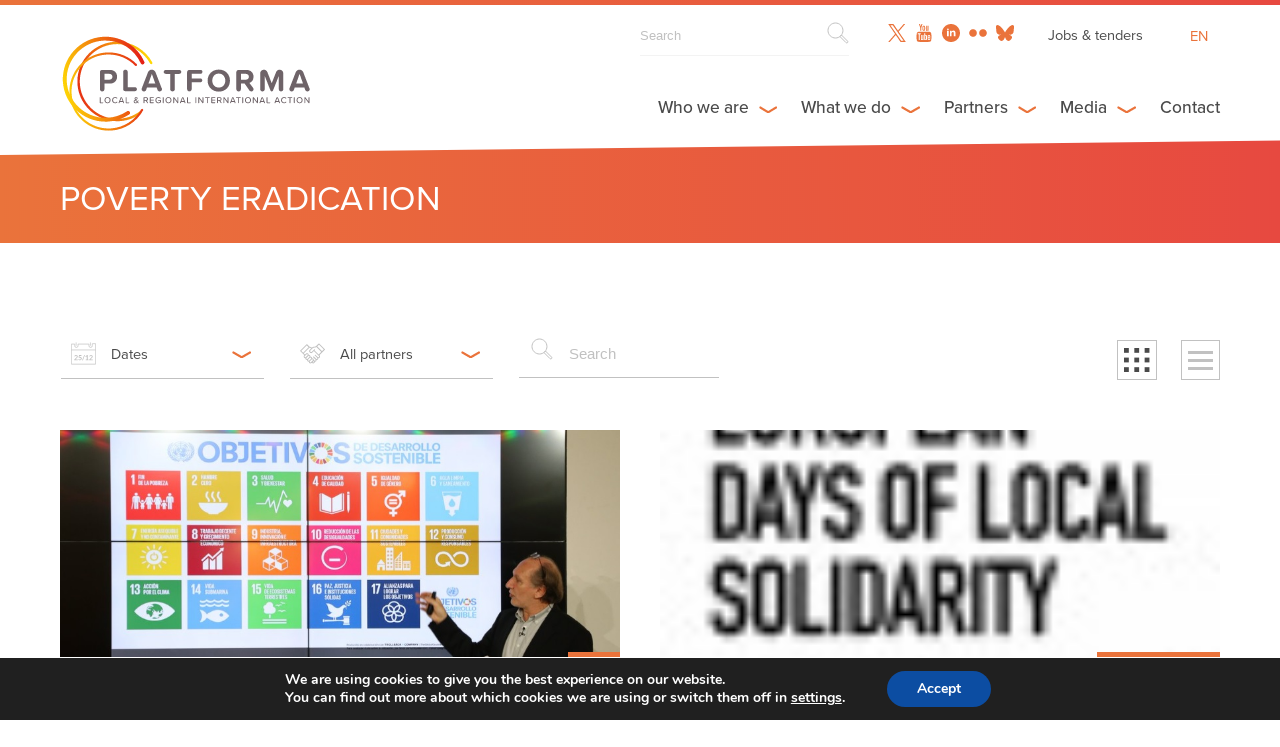

--- FILE ---
content_type: text/html; charset=UTF-8
request_url: https://platforma-dev.eu/tag/poverty-eradication/
body_size: 23853
content:
<!DOCTYPE html><html dir="ltr" lang="en-US" prefix="og: https://ogp.me/ns#" class="archive tag tag-poverty-eradication tag-176 wp-theme-platforma_v2" >
<head>

    <!-- Global site tag (gtag.js) - Google Analytics -->
    <script async src="https://www.googletagmanager.com/gtag/js?id=UA-158906043-1"></script>
    <script>
      window.dataLayer = window.dataLayer || [];
      function gtag(){dataLayer.push(arguments);}
      gtag('js', new Date());

      gtag('config', 'UA-158906043-1');
    </script>

      
   	<meta charset="UTF-8">
    <meta name="viewport" content="width=device-width, initial-scale=1.0, maximum-scale=1.0">
    <meta http-equiv="X-UA-Compatible" content="IE=edge">
    <!--[if lt IE 9]>
      <script src="https://oss.maxcdn.com/libs/html5shiv/3.7.0/html5shiv.js"></script>
    <![endif]-->

    

     <!-- Favicon -->
    <link rel="icon" href="https://platforma-dev.eu/wp-content/themes/platforma_v2/assets/img/favicon.ico" />


    <!-- CSS -->
    <link href="https://addtocalendar.com/atc/1.5/atc-style-blue.css" rel="stylesheet" type="text/css">
    <link rel="stylesheet" media="screen" type="text/css" href="https://platforma-dev.eu/wp-content/themes/platforma_v2/assets/css/main.css" />
    <link rel="stylesheet" media="screen" type="text/css" href="https://platforma-dev.eu/wp-content/themes/platforma_v2/assets/css/main_public.css" />

    <!-- JS -->
    <script src="https://ajax.googleapis.com/ajax/libs/jquery/1/jquery.min.js"></script>
    <script src="https://platforma-dev.eu/wp-content/themes/platforma_v2/assets/js/scripts.min.js"></script>
    <script src="https://platforma-dev.eu/wp-content/themes/platforma_v2/assets/js/scripts_public.min.js"></script>


    <!-- Ajax -->
    <script type="text/javascript">var ajaxurl = 'https://platforma-dev.eu/wp-admin/admin-ajax.php';</script>

    <!-- TypeKit -->
    <script src="https://use.typekit.net/wmn0owi.js"></script>
    <script>try{Typekit.load({ async: true });}catch(e){}</script>

	<link rel="pingback" href="https://platforma-dev.eu/xmlrpc.php" />

		<style>img:is([sizes="auto" i], [sizes^="auto," i]) { contain-intrinsic-size: 3000px 1500px }</style>
	<link rel="alternate" hreflang="en" href="https://platforma-dev.eu/tag/poverty-eradication/" />
<link rel="alternate" hreflang="fr" href="https://platforma-dev.eu/fr/tag/poverty-eradication-fr/" />
<link rel="alternate" hreflang="es" href="https://platforma-dev.eu/es/tag/poverty-eradication-es/" />
<link rel="alternate" hreflang="x-default" href="https://platforma-dev.eu/tag/poverty-eradication/" />

		<!-- All in One SEO 4.8.8 - aioseo.com -->
		<title>Poverty eradication - Platforma</title>
	<meta name="robots" content="max-image-preview:large" />
	<link rel="canonical" href="https://platforma-dev.eu/tag/poverty-eradication/" />
	<meta name="generator" content="All in One SEO (AIOSEO) 4.8.8" />
		<script type="application/ld+json" class="aioseo-schema">
			{"@context":"https:\/\/schema.org","@graph":[{"@type":"BreadcrumbList","@id":"https:\/\/platforma-dev.eu\/tag\/poverty-eradication\/#breadcrumblist","itemListElement":[{"@type":"ListItem","@id":"https:\/\/platforma-dev.eu#listItem","position":1,"name":"Home","item":"https:\/\/platforma-dev.eu","nextItem":{"@type":"ListItem","@id":"https:\/\/platforma-dev.eu\/tag\/poverty-eradication\/#listItem","name":"Poverty eradication"}},{"@type":"ListItem","@id":"https:\/\/platforma-dev.eu\/tag\/poverty-eradication\/#listItem","position":2,"name":"Poverty eradication","previousItem":{"@type":"ListItem","@id":"https:\/\/platforma-dev.eu#listItem","name":"Home"}}]},{"@type":"CollectionPage","@id":"https:\/\/platforma-dev.eu\/tag\/poverty-eradication\/#collectionpage","url":"https:\/\/platforma-dev.eu\/tag\/poverty-eradication\/","name":"Poverty eradication - Platforma","inLanguage":"en-US","isPartOf":{"@id":"https:\/\/platforma-dev.eu\/#website"},"breadcrumb":{"@id":"https:\/\/platforma-dev.eu\/tag\/poverty-eradication\/#breadcrumblist"}},{"@type":"Organization","@id":"https:\/\/platforma-dev.eu\/#organization","name":"Platforma","description":"Local & Regional International Action","url":"https:\/\/platforma-dev.eu\/"},{"@type":"WebSite","@id":"https:\/\/platforma-dev.eu\/#website","url":"https:\/\/platforma-dev.eu\/","name":"Platforma","description":"Local & Regional International Action","inLanguage":"en-US","publisher":{"@id":"https:\/\/platforma-dev.eu\/#organization"}}]}
		</script>
		<!-- All in One SEO -->


	<!-- This site is optimized with the Yoast SEO plugin v26.1.1 - https://yoast.com/wordpress/plugins/seo/ -->
	<link rel="canonical" href="https://platforma-dev.eu/tag/poverty-eradication/" />
	<meta property="og:locale" content="en_US" />
	<meta property="og:type" content="article" />
	<meta property="og:title" content="Poverty eradication Archives - Platforma" />
	<meta property="og:url" content="https://platforma-dev.eu/tag/poverty-eradication/" />
	<meta property="og:site_name" content="Platforma" />
	<meta name="twitter:card" content="summary_large_image" />
	<script type="application/ld+json" class="yoast-schema-graph">{"@context":"https://schema.org","@graph":[{"@type":"CollectionPage","@id":"https://platforma-dev.eu/tag/poverty-eradication/","url":"https://platforma-dev.eu/tag/poverty-eradication/","name":"Poverty eradication Archives - Platforma","isPartOf":{"@id":"https://platforma-dev.eu/#website"},"primaryImageOfPage":{"@id":"https://platforma-dev.eu/tag/poverty-eradication/#primaryimage"},"image":{"@id":"https://platforma-dev.eu/tag/poverty-eradication/#primaryimage"},"thumbnailUrl":"https://platforma-dev.eu/wp-content/uploads/2018/11/taller_ods_guipuzcoa.jpg","breadcrumb":{"@id":"https://platforma-dev.eu/tag/poverty-eradication/#breadcrumb"},"inLanguage":"en-US"},{"@type":"ImageObject","inLanguage":"en-US","@id":"https://platforma-dev.eu/tag/poverty-eradication/#primaryimage","url":"https://platforma-dev.eu/wp-content/uploads/2018/11/taller_ods_guipuzcoa.jpg","contentUrl":"https://platforma-dev.eu/wp-content/uploads/2018/11/taller_ods_guipuzcoa.jpg","width":847,"height":515},{"@type":"BreadcrumbList","@id":"https://platforma-dev.eu/tag/poverty-eradication/#breadcrumb","itemListElement":[{"@type":"ListItem","position":1,"name":"Home","item":"https://platforma-dev.eu/"},{"@type":"ListItem","position":2,"name":"Poverty eradication"}]},{"@type":"WebSite","@id":"https://platforma-dev.eu/#website","url":"https://platforma-dev.eu/","name":"Platforma","description":"Local &amp; Regional International Action","potentialAction":[{"@type":"SearchAction","target":{"@type":"EntryPoint","urlTemplate":"https://platforma-dev.eu/?s={search_term_string}"},"query-input":{"@type":"PropertyValueSpecification","valueRequired":true,"valueName":"search_term_string"}}],"inLanguage":"en-US"}]}</script>
	<!-- / Yoast SEO plugin. -->


<link rel="alternate" type="application/rss+xml" title="Platforma &raquo; Poverty eradication Tag Feed" href="https://platforma-dev.eu/tag/poverty-eradication/feed/" />
		<!-- This site uses the Google Analytics by ExactMetrics plugin v8.11.1 - Using Analytics tracking - https://www.exactmetrics.com/ -->
							<script src="//www.googletagmanager.com/gtag/js?id=G-LL3GHH2ZEM"  data-cfasync="false" data-wpfc-render="false" type="text/javascript" async></script>
			<script data-cfasync="false" data-wpfc-render="false" type="text/javascript">
				var em_version = '8.11.1';
				var em_track_user = true;
				var em_no_track_reason = '';
								var ExactMetricsDefaultLocations = {"page_location":"https:\/\/platforma-dev.eu\/tag\/poverty-eradication\/"};
								if ( typeof ExactMetricsPrivacyGuardFilter === 'function' ) {
					var ExactMetricsLocations = (typeof ExactMetricsExcludeQuery === 'object') ? ExactMetricsPrivacyGuardFilter( ExactMetricsExcludeQuery ) : ExactMetricsPrivacyGuardFilter( ExactMetricsDefaultLocations );
				} else {
					var ExactMetricsLocations = (typeof ExactMetricsExcludeQuery === 'object') ? ExactMetricsExcludeQuery : ExactMetricsDefaultLocations;
				}

								var disableStrs = [
										'ga-disable-G-LL3GHH2ZEM',
									];

				/* Function to detect opted out users */
				function __gtagTrackerIsOptedOut() {
					for (var index = 0; index < disableStrs.length; index++) {
						if (document.cookie.indexOf(disableStrs[index] + '=true') > -1) {
							return true;
						}
					}

					return false;
				}

				/* Disable tracking if the opt-out cookie exists. */
				if (__gtagTrackerIsOptedOut()) {
					for (var index = 0; index < disableStrs.length; index++) {
						window[disableStrs[index]] = true;
					}
				}

				/* Opt-out function */
				function __gtagTrackerOptout() {
					for (var index = 0; index < disableStrs.length; index++) {
						document.cookie = disableStrs[index] + '=true; expires=Thu, 31 Dec 2099 23:59:59 UTC; path=/';
						window[disableStrs[index]] = true;
					}
				}

				if ('undefined' === typeof gaOptout) {
					function gaOptout() {
						__gtagTrackerOptout();
					}
				}
								window.dataLayer = window.dataLayer || [];

				window.ExactMetricsDualTracker = {
					helpers: {},
					trackers: {},
				};
				if (em_track_user) {
					function __gtagDataLayer() {
						dataLayer.push(arguments);
					}

					function __gtagTracker(type, name, parameters) {
						if (!parameters) {
							parameters = {};
						}

						if (parameters.send_to) {
							__gtagDataLayer.apply(null, arguments);
							return;
						}

						if (type === 'event') {
														parameters.send_to = exactmetrics_frontend.v4_id;
							var hookName = name;
							if (typeof parameters['event_category'] !== 'undefined') {
								hookName = parameters['event_category'] + ':' + name;
							}

							if (typeof ExactMetricsDualTracker.trackers[hookName] !== 'undefined') {
								ExactMetricsDualTracker.trackers[hookName](parameters);
							} else {
								__gtagDataLayer('event', name, parameters);
							}
							
						} else {
							__gtagDataLayer.apply(null, arguments);
						}
					}

					__gtagTracker('js', new Date());
					__gtagTracker('set', {
						'developer_id.dNDMyYj': true,
											});
					if ( ExactMetricsLocations.page_location ) {
						__gtagTracker('set', ExactMetricsLocations);
					}
										__gtagTracker('config', 'G-LL3GHH2ZEM', {"forceSSL":"true","link_attribution":"true"} );
										window.gtag = __gtagTracker;										(function () {
						/* https://developers.google.com/analytics/devguides/collection/analyticsjs/ */
						/* ga and __gaTracker compatibility shim. */
						var noopfn = function () {
							return null;
						};
						var newtracker = function () {
							return new Tracker();
						};
						var Tracker = function () {
							return null;
						};
						var p = Tracker.prototype;
						p.get = noopfn;
						p.set = noopfn;
						p.send = function () {
							var args = Array.prototype.slice.call(arguments);
							args.unshift('send');
							__gaTracker.apply(null, args);
						};
						var __gaTracker = function () {
							var len = arguments.length;
							if (len === 0) {
								return;
							}
							var f = arguments[len - 1];
							if (typeof f !== 'object' || f === null || typeof f.hitCallback !== 'function') {
								if ('send' === arguments[0]) {
									var hitConverted, hitObject = false, action;
									if ('event' === arguments[1]) {
										if ('undefined' !== typeof arguments[3]) {
											hitObject = {
												'eventAction': arguments[3],
												'eventCategory': arguments[2],
												'eventLabel': arguments[4],
												'value': arguments[5] ? arguments[5] : 1,
											}
										}
									}
									if ('pageview' === arguments[1]) {
										if ('undefined' !== typeof arguments[2]) {
											hitObject = {
												'eventAction': 'page_view',
												'page_path': arguments[2],
											}
										}
									}
									if (typeof arguments[2] === 'object') {
										hitObject = arguments[2];
									}
									if (typeof arguments[5] === 'object') {
										Object.assign(hitObject, arguments[5]);
									}
									if ('undefined' !== typeof arguments[1].hitType) {
										hitObject = arguments[1];
										if ('pageview' === hitObject.hitType) {
											hitObject.eventAction = 'page_view';
										}
									}
									if (hitObject) {
										action = 'timing' === arguments[1].hitType ? 'timing_complete' : hitObject.eventAction;
										hitConverted = mapArgs(hitObject);
										__gtagTracker('event', action, hitConverted);
									}
								}
								return;
							}

							function mapArgs(args) {
								var arg, hit = {};
								var gaMap = {
									'eventCategory': 'event_category',
									'eventAction': 'event_action',
									'eventLabel': 'event_label',
									'eventValue': 'event_value',
									'nonInteraction': 'non_interaction',
									'timingCategory': 'event_category',
									'timingVar': 'name',
									'timingValue': 'value',
									'timingLabel': 'event_label',
									'page': 'page_path',
									'location': 'page_location',
									'title': 'page_title',
									'referrer' : 'page_referrer',
								};
								for (arg in args) {
																		if (!(!args.hasOwnProperty(arg) || !gaMap.hasOwnProperty(arg))) {
										hit[gaMap[arg]] = args[arg];
									} else {
										hit[arg] = args[arg];
									}
								}
								return hit;
							}

							try {
								f.hitCallback();
							} catch (ex) {
							}
						};
						__gaTracker.create = newtracker;
						__gaTracker.getByName = newtracker;
						__gaTracker.getAll = function () {
							return [];
						};
						__gaTracker.remove = noopfn;
						__gaTracker.loaded = true;
						window['__gaTracker'] = __gaTracker;
					})();
									} else {
										console.log("");
					(function () {
						function __gtagTracker() {
							return null;
						}

						window['__gtagTracker'] = __gtagTracker;
						window['gtag'] = __gtagTracker;
					})();
									}
			</script>
							<!-- / Google Analytics by ExactMetrics -->
		<script type="text/javascript">
/* <![CDATA[ */
window._wpemojiSettings = {"baseUrl":"https:\/\/s.w.org\/images\/core\/emoji\/16.0.1\/72x72\/","ext":".png","svgUrl":"https:\/\/s.w.org\/images\/core\/emoji\/16.0.1\/svg\/","svgExt":".svg","source":{"concatemoji":"https:\/\/platforma-dev.eu\/wp-includes\/js\/wp-emoji-release.min.js?ver=6.8.3"}};
/*! This file is auto-generated */
!function(s,n){var o,i,e;function c(e){try{var t={supportTests:e,timestamp:(new Date).valueOf()};sessionStorage.setItem(o,JSON.stringify(t))}catch(e){}}function p(e,t,n){e.clearRect(0,0,e.canvas.width,e.canvas.height),e.fillText(t,0,0);var t=new Uint32Array(e.getImageData(0,0,e.canvas.width,e.canvas.height).data),a=(e.clearRect(0,0,e.canvas.width,e.canvas.height),e.fillText(n,0,0),new Uint32Array(e.getImageData(0,0,e.canvas.width,e.canvas.height).data));return t.every(function(e,t){return e===a[t]})}function u(e,t){e.clearRect(0,0,e.canvas.width,e.canvas.height),e.fillText(t,0,0);for(var n=e.getImageData(16,16,1,1),a=0;a<n.data.length;a++)if(0!==n.data[a])return!1;return!0}function f(e,t,n,a){switch(t){case"flag":return n(e,"\ud83c\udff3\ufe0f\u200d\u26a7\ufe0f","\ud83c\udff3\ufe0f\u200b\u26a7\ufe0f")?!1:!n(e,"\ud83c\udde8\ud83c\uddf6","\ud83c\udde8\u200b\ud83c\uddf6")&&!n(e,"\ud83c\udff4\udb40\udc67\udb40\udc62\udb40\udc65\udb40\udc6e\udb40\udc67\udb40\udc7f","\ud83c\udff4\u200b\udb40\udc67\u200b\udb40\udc62\u200b\udb40\udc65\u200b\udb40\udc6e\u200b\udb40\udc67\u200b\udb40\udc7f");case"emoji":return!a(e,"\ud83e\udedf")}return!1}function g(e,t,n,a){var r="undefined"!=typeof WorkerGlobalScope&&self instanceof WorkerGlobalScope?new OffscreenCanvas(300,150):s.createElement("canvas"),o=r.getContext("2d",{willReadFrequently:!0}),i=(o.textBaseline="top",o.font="600 32px Arial",{});return e.forEach(function(e){i[e]=t(o,e,n,a)}),i}function t(e){var t=s.createElement("script");t.src=e,t.defer=!0,s.head.appendChild(t)}"undefined"!=typeof Promise&&(o="wpEmojiSettingsSupports",i=["flag","emoji"],n.supports={everything:!0,everythingExceptFlag:!0},e=new Promise(function(e){s.addEventListener("DOMContentLoaded",e,{once:!0})}),new Promise(function(t){var n=function(){try{var e=JSON.parse(sessionStorage.getItem(o));if("object"==typeof e&&"number"==typeof e.timestamp&&(new Date).valueOf()<e.timestamp+604800&&"object"==typeof e.supportTests)return e.supportTests}catch(e){}return null}();if(!n){if("undefined"!=typeof Worker&&"undefined"!=typeof OffscreenCanvas&&"undefined"!=typeof URL&&URL.createObjectURL&&"undefined"!=typeof Blob)try{var e="postMessage("+g.toString()+"("+[JSON.stringify(i),f.toString(),p.toString(),u.toString()].join(",")+"));",a=new Blob([e],{type:"text/javascript"}),r=new Worker(URL.createObjectURL(a),{name:"wpTestEmojiSupports"});return void(r.onmessage=function(e){c(n=e.data),r.terminate(),t(n)})}catch(e){}c(n=g(i,f,p,u))}t(n)}).then(function(e){for(var t in e)n.supports[t]=e[t],n.supports.everything=n.supports.everything&&n.supports[t],"flag"!==t&&(n.supports.everythingExceptFlag=n.supports.everythingExceptFlag&&n.supports[t]);n.supports.everythingExceptFlag=n.supports.everythingExceptFlag&&!n.supports.flag,n.DOMReady=!1,n.readyCallback=function(){n.DOMReady=!0}}).then(function(){return e}).then(function(){var e;n.supports.everything||(n.readyCallback(),(e=n.source||{}).concatemoji?t(e.concatemoji):e.wpemoji&&e.twemoji&&(t(e.twemoji),t(e.wpemoji)))}))}((window,document),window._wpemojiSettings);
/* ]]> */
</script>
<style id='wp-emoji-styles-inline-css' type='text/css'>

	img.wp-smiley, img.emoji {
		display: inline !important;
		border: none !important;
		box-shadow: none !important;
		height: 1em !important;
		width: 1em !important;
		margin: 0 0.07em !important;
		vertical-align: -0.1em !important;
		background: none !important;
		padding: 0 !important;
	}
</style>
<link rel='stylesheet' id='wp-block-library-css' href='https://platforma-dev.eu/wp-includes/css/dist/block-library/style.min.css?ver=6.8.3' type='text/css' media='all' />
<style id='classic-theme-styles-inline-css' type='text/css'>
/*! This file is auto-generated */
.wp-block-button__link{color:#fff;background-color:#32373c;border-radius:9999px;box-shadow:none;text-decoration:none;padding:calc(.667em + 2px) calc(1.333em + 2px);font-size:1.125em}.wp-block-file__button{background:#32373c;color:#fff;text-decoration:none}
</style>
<style id='global-styles-inline-css' type='text/css'>
:root{--wp--preset--aspect-ratio--square: 1;--wp--preset--aspect-ratio--4-3: 4/3;--wp--preset--aspect-ratio--3-4: 3/4;--wp--preset--aspect-ratio--3-2: 3/2;--wp--preset--aspect-ratio--2-3: 2/3;--wp--preset--aspect-ratio--16-9: 16/9;--wp--preset--aspect-ratio--9-16: 9/16;--wp--preset--color--black: #000000;--wp--preset--color--cyan-bluish-gray: #abb8c3;--wp--preset--color--white: #ffffff;--wp--preset--color--pale-pink: #f78da7;--wp--preset--color--vivid-red: #cf2e2e;--wp--preset--color--luminous-vivid-orange: #ff6900;--wp--preset--color--luminous-vivid-amber: #fcb900;--wp--preset--color--light-green-cyan: #7bdcb5;--wp--preset--color--vivid-green-cyan: #00d084;--wp--preset--color--pale-cyan-blue: #8ed1fc;--wp--preset--color--vivid-cyan-blue: #0693e3;--wp--preset--color--vivid-purple: #9b51e0;--wp--preset--gradient--vivid-cyan-blue-to-vivid-purple: linear-gradient(135deg,rgba(6,147,227,1) 0%,rgb(155,81,224) 100%);--wp--preset--gradient--light-green-cyan-to-vivid-green-cyan: linear-gradient(135deg,rgb(122,220,180) 0%,rgb(0,208,130) 100%);--wp--preset--gradient--luminous-vivid-amber-to-luminous-vivid-orange: linear-gradient(135deg,rgba(252,185,0,1) 0%,rgba(255,105,0,1) 100%);--wp--preset--gradient--luminous-vivid-orange-to-vivid-red: linear-gradient(135deg,rgba(255,105,0,1) 0%,rgb(207,46,46) 100%);--wp--preset--gradient--very-light-gray-to-cyan-bluish-gray: linear-gradient(135deg,rgb(238,238,238) 0%,rgb(169,184,195) 100%);--wp--preset--gradient--cool-to-warm-spectrum: linear-gradient(135deg,rgb(74,234,220) 0%,rgb(151,120,209) 20%,rgb(207,42,186) 40%,rgb(238,44,130) 60%,rgb(251,105,98) 80%,rgb(254,248,76) 100%);--wp--preset--gradient--blush-light-purple: linear-gradient(135deg,rgb(255,206,236) 0%,rgb(152,150,240) 100%);--wp--preset--gradient--blush-bordeaux: linear-gradient(135deg,rgb(254,205,165) 0%,rgb(254,45,45) 50%,rgb(107,0,62) 100%);--wp--preset--gradient--luminous-dusk: linear-gradient(135deg,rgb(255,203,112) 0%,rgb(199,81,192) 50%,rgb(65,88,208) 100%);--wp--preset--gradient--pale-ocean: linear-gradient(135deg,rgb(255,245,203) 0%,rgb(182,227,212) 50%,rgb(51,167,181) 100%);--wp--preset--gradient--electric-grass: linear-gradient(135deg,rgb(202,248,128) 0%,rgb(113,206,126) 100%);--wp--preset--gradient--midnight: linear-gradient(135deg,rgb(2,3,129) 0%,rgb(40,116,252) 100%);--wp--preset--font-size--small: 13px;--wp--preset--font-size--medium: 20px;--wp--preset--font-size--large: 36px;--wp--preset--font-size--x-large: 42px;--wp--preset--spacing--20: 0.44rem;--wp--preset--spacing--30: 0.67rem;--wp--preset--spacing--40: 1rem;--wp--preset--spacing--50: 1.5rem;--wp--preset--spacing--60: 2.25rem;--wp--preset--spacing--70: 3.38rem;--wp--preset--spacing--80: 5.06rem;--wp--preset--shadow--natural: 6px 6px 9px rgba(0, 0, 0, 0.2);--wp--preset--shadow--deep: 12px 12px 50px rgba(0, 0, 0, 0.4);--wp--preset--shadow--sharp: 6px 6px 0px rgba(0, 0, 0, 0.2);--wp--preset--shadow--outlined: 6px 6px 0px -3px rgba(255, 255, 255, 1), 6px 6px rgba(0, 0, 0, 1);--wp--preset--shadow--crisp: 6px 6px 0px rgba(0, 0, 0, 1);}:where(.is-layout-flex){gap: 0.5em;}:where(.is-layout-grid){gap: 0.5em;}body .is-layout-flex{display: flex;}.is-layout-flex{flex-wrap: wrap;align-items: center;}.is-layout-flex > :is(*, div){margin: 0;}body .is-layout-grid{display: grid;}.is-layout-grid > :is(*, div){margin: 0;}:where(.wp-block-columns.is-layout-flex){gap: 2em;}:where(.wp-block-columns.is-layout-grid){gap: 2em;}:where(.wp-block-post-template.is-layout-flex){gap: 1.25em;}:where(.wp-block-post-template.is-layout-grid){gap: 1.25em;}.has-black-color{color: var(--wp--preset--color--black) !important;}.has-cyan-bluish-gray-color{color: var(--wp--preset--color--cyan-bluish-gray) !important;}.has-white-color{color: var(--wp--preset--color--white) !important;}.has-pale-pink-color{color: var(--wp--preset--color--pale-pink) !important;}.has-vivid-red-color{color: var(--wp--preset--color--vivid-red) !important;}.has-luminous-vivid-orange-color{color: var(--wp--preset--color--luminous-vivid-orange) !important;}.has-luminous-vivid-amber-color{color: var(--wp--preset--color--luminous-vivid-amber) !important;}.has-light-green-cyan-color{color: var(--wp--preset--color--light-green-cyan) !important;}.has-vivid-green-cyan-color{color: var(--wp--preset--color--vivid-green-cyan) !important;}.has-pale-cyan-blue-color{color: var(--wp--preset--color--pale-cyan-blue) !important;}.has-vivid-cyan-blue-color{color: var(--wp--preset--color--vivid-cyan-blue) !important;}.has-vivid-purple-color{color: var(--wp--preset--color--vivid-purple) !important;}.has-black-background-color{background-color: var(--wp--preset--color--black) !important;}.has-cyan-bluish-gray-background-color{background-color: var(--wp--preset--color--cyan-bluish-gray) !important;}.has-white-background-color{background-color: var(--wp--preset--color--white) !important;}.has-pale-pink-background-color{background-color: var(--wp--preset--color--pale-pink) !important;}.has-vivid-red-background-color{background-color: var(--wp--preset--color--vivid-red) !important;}.has-luminous-vivid-orange-background-color{background-color: var(--wp--preset--color--luminous-vivid-orange) !important;}.has-luminous-vivid-amber-background-color{background-color: var(--wp--preset--color--luminous-vivid-amber) !important;}.has-light-green-cyan-background-color{background-color: var(--wp--preset--color--light-green-cyan) !important;}.has-vivid-green-cyan-background-color{background-color: var(--wp--preset--color--vivid-green-cyan) !important;}.has-pale-cyan-blue-background-color{background-color: var(--wp--preset--color--pale-cyan-blue) !important;}.has-vivid-cyan-blue-background-color{background-color: var(--wp--preset--color--vivid-cyan-blue) !important;}.has-vivid-purple-background-color{background-color: var(--wp--preset--color--vivid-purple) !important;}.has-black-border-color{border-color: var(--wp--preset--color--black) !important;}.has-cyan-bluish-gray-border-color{border-color: var(--wp--preset--color--cyan-bluish-gray) !important;}.has-white-border-color{border-color: var(--wp--preset--color--white) !important;}.has-pale-pink-border-color{border-color: var(--wp--preset--color--pale-pink) !important;}.has-vivid-red-border-color{border-color: var(--wp--preset--color--vivid-red) !important;}.has-luminous-vivid-orange-border-color{border-color: var(--wp--preset--color--luminous-vivid-orange) !important;}.has-luminous-vivid-amber-border-color{border-color: var(--wp--preset--color--luminous-vivid-amber) !important;}.has-light-green-cyan-border-color{border-color: var(--wp--preset--color--light-green-cyan) !important;}.has-vivid-green-cyan-border-color{border-color: var(--wp--preset--color--vivid-green-cyan) !important;}.has-pale-cyan-blue-border-color{border-color: var(--wp--preset--color--pale-cyan-blue) !important;}.has-vivid-cyan-blue-border-color{border-color: var(--wp--preset--color--vivid-cyan-blue) !important;}.has-vivid-purple-border-color{border-color: var(--wp--preset--color--vivid-purple) !important;}.has-vivid-cyan-blue-to-vivid-purple-gradient-background{background: var(--wp--preset--gradient--vivid-cyan-blue-to-vivid-purple) !important;}.has-light-green-cyan-to-vivid-green-cyan-gradient-background{background: var(--wp--preset--gradient--light-green-cyan-to-vivid-green-cyan) !important;}.has-luminous-vivid-amber-to-luminous-vivid-orange-gradient-background{background: var(--wp--preset--gradient--luminous-vivid-amber-to-luminous-vivid-orange) !important;}.has-luminous-vivid-orange-to-vivid-red-gradient-background{background: var(--wp--preset--gradient--luminous-vivid-orange-to-vivid-red) !important;}.has-very-light-gray-to-cyan-bluish-gray-gradient-background{background: var(--wp--preset--gradient--very-light-gray-to-cyan-bluish-gray) !important;}.has-cool-to-warm-spectrum-gradient-background{background: var(--wp--preset--gradient--cool-to-warm-spectrum) !important;}.has-blush-light-purple-gradient-background{background: var(--wp--preset--gradient--blush-light-purple) !important;}.has-blush-bordeaux-gradient-background{background: var(--wp--preset--gradient--blush-bordeaux) !important;}.has-luminous-dusk-gradient-background{background: var(--wp--preset--gradient--luminous-dusk) !important;}.has-pale-ocean-gradient-background{background: var(--wp--preset--gradient--pale-ocean) !important;}.has-electric-grass-gradient-background{background: var(--wp--preset--gradient--electric-grass) !important;}.has-midnight-gradient-background{background: var(--wp--preset--gradient--midnight) !important;}.has-small-font-size{font-size: var(--wp--preset--font-size--small) !important;}.has-medium-font-size{font-size: var(--wp--preset--font-size--medium) !important;}.has-large-font-size{font-size: var(--wp--preset--font-size--large) !important;}.has-x-large-font-size{font-size: var(--wp--preset--font-size--x-large) !important;}
:where(.wp-block-post-template.is-layout-flex){gap: 1.25em;}:where(.wp-block-post-template.is-layout-grid){gap: 1.25em;}
:where(.wp-block-columns.is-layout-flex){gap: 2em;}:where(.wp-block-columns.is-layout-grid){gap: 2em;}
:root :where(.wp-block-pullquote){font-size: 1.5em;line-height: 1.6;}
</style>
<link rel='stylesheet' id='wpml-legacy-horizontal-list-0-css' href='https://platforma-dev.eu/wp-content/plugins/sitepress-multilingual-cms/templates/language-switchers/legacy-list-horizontal/style.min.css?ver=1' type='text/css' media='all' />
<link rel='stylesheet' id='moove_gdpr_frontend-css' href='https://platforma-dev.eu/wp-content/plugins/gdpr-cookie-compliance/dist/styles/gdpr-main.css?ver=5.0.9' type='text/css' media='all' />
<style id='moove_gdpr_frontend-inline-css' type='text/css'>
#moove_gdpr_cookie_modal,#moove_gdpr_cookie_info_bar,.gdpr_cookie_settings_shortcode_content{font-family:&#039;Nunito&#039;,sans-serif}#moove_gdpr_save_popup_settings_button{background-color:#373737;color:#fff}#moove_gdpr_save_popup_settings_button:hover{background-color:#000}#moove_gdpr_cookie_info_bar .moove-gdpr-info-bar-container .moove-gdpr-info-bar-content a.mgbutton,#moove_gdpr_cookie_info_bar .moove-gdpr-info-bar-container .moove-gdpr-info-bar-content button.mgbutton{background-color:#0C4DA2}#moove_gdpr_cookie_modal .moove-gdpr-modal-content .moove-gdpr-modal-footer-content .moove-gdpr-button-holder a.mgbutton,#moove_gdpr_cookie_modal .moove-gdpr-modal-content .moove-gdpr-modal-footer-content .moove-gdpr-button-holder button.mgbutton,.gdpr_cookie_settings_shortcode_content .gdpr-shr-button.button-green{background-color:#0C4DA2;border-color:#0C4DA2}#moove_gdpr_cookie_modal .moove-gdpr-modal-content .moove-gdpr-modal-footer-content .moove-gdpr-button-holder a.mgbutton:hover,#moove_gdpr_cookie_modal .moove-gdpr-modal-content .moove-gdpr-modal-footer-content .moove-gdpr-button-holder button.mgbutton:hover,.gdpr_cookie_settings_shortcode_content .gdpr-shr-button.button-green:hover{background-color:#fff;color:#0C4DA2}#moove_gdpr_cookie_modal .moove-gdpr-modal-content .moove-gdpr-modal-close i,#moove_gdpr_cookie_modal .moove-gdpr-modal-content .moove-gdpr-modal-close span.gdpr-icon{background-color:#0C4DA2;border:1px solid #0C4DA2}#moove_gdpr_cookie_info_bar span.moove-gdpr-infobar-allow-all.focus-g,#moove_gdpr_cookie_info_bar span.moove-gdpr-infobar-allow-all:focus,#moove_gdpr_cookie_info_bar button.moove-gdpr-infobar-allow-all.focus-g,#moove_gdpr_cookie_info_bar button.moove-gdpr-infobar-allow-all:focus,#moove_gdpr_cookie_info_bar span.moove-gdpr-infobar-reject-btn.focus-g,#moove_gdpr_cookie_info_bar span.moove-gdpr-infobar-reject-btn:focus,#moove_gdpr_cookie_info_bar button.moove-gdpr-infobar-reject-btn.focus-g,#moove_gdpr_cookie_info_bar button.moove-gdpr-infobar-reject-btn:focus,#moove_gdpr_cookie_info_bar span.change-settings-button.focus-g,#moove_gdpr_cookie_info_bar span.change-settings-button:focus,#moove_gdpr_cookie_info_bar button.change-settings-button.focus-g,#moove_gdpr_cookie_info_bar button.change-settings-button:focus{-webkit-box-shadow:0 0 1px 3px #0C4DA2;-moz-box-shadow:0 0 1px 3px #0C4DA2;box-shadow:0 0 1px 3px #0C4DA2}#moove_gdpr_cookie_modal .moove-gdpr-modal-content .moove-gdpr-modal-close i:hover,#moove_gdpr_cookie_modal .moove-gdpr-modal-content .moove-gdpr-modal-close span.gdpr-icon:hover,#moove_gdpr_cookie_info_bar span[data-href]>u.change-settings-button{color:#0C4DA2}#moove_gdpr_cookie_modal .moove-gdpr-modal-content .moove-gdpr-modal-left-content #moove-gdpr-menu li.menu-item-selected a span.gdpr-icon,#moove_gdpr_cookie_modal .moove-gdpr-modal-content .moove-gdpr-modal-left-content #moove-gdpr-menu li.menu-item-selected button span.gdpr-icon{color:inherit}#moove_gdpr_cookie_modal .moove-gdpr-modal-content .moove-gdpr-modal-left-content #moove-gdpr-menu li a span.gdpr-icon,#moove_gdpr_cookie_modal .moove-gdpr-modal-content .moove-gdpr-modal-left-content #moove-gdpr-menu li button span.gdpr-icon{color:inherit}#moove_gdpr_cookie_modal .gdpr-acc-link{line-height:0;font-size:0;color:transparent;position:absolute}#moove_gdpr_cookie_modal .moove-gdpr-modal-content .moove-gdpr-modal-close:hover i,#moove_gdpr_cookie_modal .moove-gdpr-modal-content .moove-gdpr-modal-left-content #moove-gdpr-menu li a,#moove_gdpr_cookie_modal .moove-gdpr-modal-content .moove-gdpr-modal-left-content #moove-gdpr-menu li button,#moove_gdpr_cookie_modal .moove-gdpr-modal-content .moove-gdpr-modal-left-content #moove-gdpr-menu li button i,#moove_gdpr_cookie_modal .moove-gdpr-modal-content .moove-gdpr-modal-left-content #moove-gdpr-menu li a i,#moove_gdpr_cookie_modal .moove-gdpr-modal-content .moove-gdpr-tab-main .moove-gdpr-tab-main-content a:hover,#moove_gdpr_cookie_info_bar.moove-gdpr-dark-scheme .moove-gdpr-info-bar-container .moove-gdpr-info-bar-content a.mgbutton:hover,#moove_gdpr_cookie_info_bar.moove-gdpr-dark-scheme .moove-gdpr-info-bar-container .moove-gdpr-info-bar-content button.mgbutton:hover,#moove_gdpr_cookie_info_bar.moove-gdpr-dark-scheme .moove-gdpr-info-bar-container .moove-gdpr-info-bar-content a:hover,#moove_gdpr_cookie_info_bar.moove-gdpr-dark-scheme .moove-gdpr-info-bar-container .moove-gdpr-info-bar-content button:hover,#moove_gdpr_cookie_info_bar.moove-gdpr-dark-scheme .moove-gdpr-info-bar-container .moove-gdpr-info-bar-content span.change-settings-button:hover,#moove_gdpr_cookie_info_bar.moove-gdpr-dark-scheme .moove-gdpr-info-bar-container .moove-gdpr-info-bar-content button.change-settings-button:hover,#moove_gdpr_cookie_info_bar.moove-gdpr-dark-scheme .moove-gdpr-info-bar-container .moove-gdpr-info-bar-content u.change-settings-button:hover,#moove_gdpr_cookie_info_bar span[data-href]>u.change-settings-button,#moove_gdpr_cookie_info_bar.moove-gdpr-dark-scheme .moove-gdpr-info-bar-container .moove-gdpr-info-bar-content a.mgbutton.focus-g,#moove_gdpr_cookie_info_bar.moove-gdpr-dark-scheme .moove-gdpr-info-bar-container .moove-gdpr-info-bar-content button.mgbutton.focus-g,#moove_gdpr_cookie_info_bar.moove-gdpr-dark-scheme .moove-gdpr-info-bar-container .moove-gdpr-info-bar-content a.focus-g,#moove_gdpr_cookie_info_bar.moove-gdpr-dark-scheme .moove-gdpr-info-bar-container .moove-gdpr-info-bar-content button.focus-g,#moove_gdpr_cookie_info_bar.moove-gdpr-dark-scheme .moove-gdpr-info-bar-container .moove-gdpr-info-bar-content a.mgbutton:focus,#moove_gdpr_cookie_info_bar.moove-gdpr-dark-scheme .moove-gdpr-info-bar-container .moove-gdpr-info-bar-content button.mgbutton:focus,#moove_gdpr_cookie_info_bar.moove-gdpr-dark-scheme .moove-gdpr-info-bar-container .moove-gdpr-info-bar-content a:focus,#moove_gdpr_cookie_info_bar.moove-gdpr-dark-scheme .moove-gdpr-info-bar-container .moove-gdpr-info-bar-content button:focus,#moove_gdpr_cookie_info_bar.moove-gdpr-dark-scheme .moove-gdpr-info-bar-container .moove-gdpr-info-bar-content span.change-settings-button.focus-g,span.change-settings-button:focus,button.change-settings-button.focus-g,button.change-settings-button:focus,#moove_gdpr_cookie_info_bar.moove-gdpr-dark-scheme .moove-gdpr-info-bar-container .moove-gdpr-info-bar-content u.change-settings-button.focus-g,#moove_gdpr_cookie_info_bar.moove-gdpr-dark-scheme .moove-gdpr-info-bar-container .moove-gdpr-info-bar-content u.change-settings-button:focus{color:#0C4DA2}#moove_gdpr_cookie_modal .moove-gdpr-branding.focus-g span,#moove_gdpr_cookie_modal .moove-gdpr-modal-content .moove-gdpr-tab-main a.focus-g,#moove_gdpr_cookie_modal .moove-gdpr-modal-content .moove-gdpr-tab-main .gdpr-cd-details-toggle.focus-g{color:#0C4DA2}#moove_gdpr_cookie_modal.gdpr_lightbox-hide{display:none}
</style>
<script type="text/javascript" src="https://platforma-dev.eu/wp-content/plugins/google-analytics-dashboard-for-wp/assets/js/frontend-gtag.min.js?ver=8.11.1" id="exactmetrics-frontend-script-js" async="async" data-wp-strategy="async"></script>
<script data-cfasync="false" data-wpfc-render="false" type="text/javascript" id='exactmetrics-frontend-script-js-extra'>/* <![CDATA[ */
var exactmetrics_frontend = {"js_events_tracking":"true","download_extensions":"doc,pdf,ppt,zip,xls,docx,pptx,xlsx","inbound_paths":"[{\"path\":\"\\\/go\\\/\",\"label\":\"affiliate\"},{\"path\":\"\\\/recommend\\\/\",\"label\":\"affiliate\"}]","home_url":"https:\/\/platforma-dev.eu","hash_tracking":"false","v4_id":"G-LL3GHH2ZEM"};/* ]]> */
</script>
<script type="text/javascript" src="https://platforma-dev.eu/wp-includes/js/jquery/jquery.min.js?ver=3.7.1" id="jquery-core-js"></script>
<script type="text/javascript" src="https://platforma-dev.eu/wp-includes/js/jquery/jquery-migrate.min.js?ver=3.4.1" id="jquery-migrate-js"></script>
<link rel="https://api.w.org/" href="https://platforma-dev.eu/wp-json/" /><link rel="alternate" title="JSON" type="application/json" href="https://platforma-dev.eu/wp-json/wp/v2/tags/176" /><link rel="EditURI" type="application/rsd+xml" title="RSD" href="https://platforma-dev.eu/xmlrpc.php?rsd" />
<meta name="generator" content="WordPress 6.8.3" />
<meta name="generator" content="WPML ver:4.8.2 stt:1,4,2;" />

</head>
<body  >
            
	<header>
        <div id="scrollTop" style="display:none;"></div>

        <div id="degradeHeader">
            
                                            <h1 id="generaltitleInHeader">Poverty eradication</h1>
                    </div>
        
        <div id="contentHeader">
            <div>
            <a class="logo" href="https://platforma-dev.eu">
            <div id="LogoPlatforma" class="">
                <?xml version="1.0" encoding="utf-8"?> <!-- Generator: Adobe Illustrator 20.1.0, SVG Export Plug-In . SVG Version: 6.00 Build 0)  --> <svg version="1.1" id="Calque_1" xmlns="http://www.w3.org/2000/svg" xmlns:xlink="http://www.w3.org/1999/xlink" x="0px" y="0px" 	 viewBox="0 0 957 310.5" style="enable-background:new 0 0 957 310.5;" xml:space="preserve"> <style type="text/css"> 	.st0{fill:#6E6368;} 	.st1{fill:url(#SVGID_1_);} 	.st2{fill:url(#SVGID_2_);} 	.st3{fill:url(#SVGID_3_);} </style> <title>Plan de travail 1</title> <g> 	<g> 		<path class="st0" d="M127.3,173.4v-54c0-4.9,2.8-7.7,7.7-7.7h24.2c14.8,0,22.9,10,22.9,22c0,11.9-8.2,21.8-22.9,21.8h-17.4v17.9 			c0,3.9-3.2,7.3-7.2,7.3C130.6,180.7,127.3,177.3,127.3,173.4z M157.3,124.3h-15.4v18.8h15.4c5.7,0,10-3.7,10-9.4 			C167.3,128,163,124.3,157.3,124.3z"/> 		<path class="st0" d="M201.4,172.2v-53.9c0-4,3.3-7.3,7.4-7.3c4,0,7.2,3.3,7.2,7.3v48.9h23.2c3.4,0,6.3,2.9,6.3,6.3 			c0,3.6-3,6.4-6.3,6.4H209C204.1,180,201.4,177.2,201.4,172.2z"/> 		<path class="st0" d="M325.4,173.3c0,4.1-3.4,7.4-7.5,7.4c-3.2,0-5.9-2-6.9-4.9l-2.8-8h-30.7l-2.8,8c-0.9,2.9-3.8,4.9-7,4.9 			c-4.1,0-7.4-3.3-7.4-7.4c0-0.9,0.2-1.8,0.5-2.6l19.9-51.5c1.8-4.8,6.4-8.2,12-8.2c5.4,0,10.1,3.4,12,8.2l19.8,51.5 			C325.1,171.5,325.4,172.4,325.4,173.3z M303.9,155.2L293,124.4l-10.8,30.9H303.9z"/> 		<path class="st0" d="M351.5,173.4v-48.9h-14.2c-3.5,0-6.4-2.9-6.4-6.3c0-3.6,3-6.4,6.4-6.4h43.1c3.5,0,6.4,2.9,6.4,6.4 			c0,3.5-3,6.3-6.4,6.3h-14.2v48.9c0,3.9-3.3,7.3-7.3,7.3C354.8,180.7,351.5,177.3,351.5,173.4z"/> 		<path class="st0" d="M405.5,173.4v-54c0-4.9,2.8-7.7,7.7-7.7h35c3.5,0,6.3,2.8,6.3,6.3c0,3.4-2.9,6.1-6.3,6.1h-28.1v14.8h27.4 			c3.5,0,6.3,2.9,6.3,6.2c0,3.5-2.9,6.2-6.3,6.2h-27.4v21.9c0,3.9-3.2,7.3-7.2,7.3C408.8,180.7,405.5,177.3,405.5,173.4z"/> 		<path class="st0" d="M506.5,110.7c20.7,0,35.7,14.7,35.7,35.3c0,20.6-15,35.3-35.7,35.3c-20.6,0-35.6-14.7-35.6-35.3 			C470.9,125.4,485.9,110.7,506.5,110.7z M506.5,123.5c-12.6,0-20.7,9.6-20.7,22.4c0,12.7,8.1,22.4,20.7,22.4 			c12.6,0,20.8-9.7,20.8-22.4C527.2,133.2,519.1,123.5,506.5,123.5z"/> 		<path class="st0" d="M616,169.3c0.9,1.2,1.4,2.6,1.4,4.6c0,3.5-3.1,6.9-7,6.9c-2.6,0-4.8-1.3-6-3.1l-15.3-22.1h-12v17.9 			c0,3.9-3.2,7.3-7.2,7.3c-4.1,0-7.4-3.4-7.4-7.3v-54c0-4.9,2.8-7.7,7.7-7.7h24.2c14.2,0,22.9,9.3,22.9,22c0,10.9-6.2,17.3-13,19.7 			L616,169.3z M577.2,143.1h15.2c5.8,0,10.2-3.7,10.2-9.4c0-5.7-4.4-9.4-10.2-9.4h-15.2V143.1z"/> 		<path class="st0" d="M698,173.4v-42.5L679.4,178c-0.6,1.5-2.1,2.7-3.9,2.7c-1.7,0-3.3-1.1-3.9-2.7l-18.5-47.1v42.5 			c0,3.9-3.2,7.3-7.2,7.3c-4.1,0-7.4-3.4-7.4-7.3v-50.5c0-6.5,5.3-11.9,11.9-11.9c5.1,0,9.4,3.2,11.1,7.7l13.9,35.6l14-35.6 			c1.6-4.5,6-7.7,11-7.7c6.6,0,12,5.3,12,11.9v50.5c0,3.9-3.3,7.3-7.4,7.3C701.2,180.7,698,177.3,698,173.4z"/> 		<path class="st0" d="M796.7,173.3c0,4.1-3.4,7.4-7.5,7.4c-3.2,0-5.9-2-6.9-4.9l-2.8-8h-30.7l-2.8,8c-0.9,2.9-3.8,4.9-7,4.9 			c-4.1,0-7.4-3.3-7.4-7.4c0-0.9,0.2-1.8,0.5-2.6l19.9-51.5c1.8-4.8,6.4-8.2,12-8.2c5.4,0,10.1,3.4,12,8.2l19.8,51.5 			C796.3,171.5,796.7,172.4,796.7,173.3z M775.1,155.2l-10.8-30.9l-10.8,30.9H775.1z"/> 	</g> 	<linearGradient id="SVGID_1_" gradientUnits="userSpaceOnUse" x1="4.8439" y1="190.2367" x2="304.6482" y2="120.2005"> 		<stop  offset="0" style="stop-color:#E10B17"/> 		<stop  offset="0.3861" style="stop-color:#ED5D10"/> 		<stop  offset="1" style="stop-color:#FFDC04"/> 	</linearGradient> 	<path class="st1" d="M182.7,276c-70.2,0-127.3-57.1-127.3-127.3S112.5,21.4,182.7,21.4c46.6,0,89.4,25.4,111.7,66.3 		c1,1.9,0.3,4.2-1.5,5.2c-1.9,1-4.2,0.3-5.2-1.5c-21-38.4-61.3-62.3-105-62.3c-66,0-119.6,53.7-119.6,119.6 		c0,66,53.7,119.6,119.6,119.6c25.7,0,50.1-8,70.7-23.1c1.7-1.3,4.1-0.9,5.4,0.8c1.3,1.7,0.9,4.1-0.8,5.4 		C236,267.5,210,276,182.7,276z"/> 	<linearGradient id="SVGID_2_" gradientUnits="userSpaceOnUse" x1="10.5509" y1="214.6665" x2="310.3552" y2="144.6302"> 		<stop  offset="0" style="stop-color:#FFDC04"/> 		<stop  offset="0.6139" style="stop-color:#ED5D10"/> 		<stop  offset="1" style="stop-color:#E10B17"/> 	</linearGradient> 	<path class="st2" d="M155.1,306.1c-30.1,0-58.9-10.7-81.9-30.6c-25.3-21.9-40.5-52.4-42.9-85.7c-2.4-33.4,8.4-65.7,30.3-90.9 		c21.9-25.3,52.4-40.5,85.7-42.9c36.8-2.6,72.7,11,98.5,37.4c1.3,1.4,1.3,3.5-0.1,4.9c-1.4,1.3-3.5,1.3-4.9-0.1 		c-24.4-25-58.3-37.9-93.1-35.4c-31.5,2.2-60.3,16.6-81,40.5s-30.9,54.4-28.6,86c2.2,31.5,16.6,60.3,40.5,81 		c23.9,20.7,54.4,30.9,86,28.6c40.1-2.9,75.6-25.6,95.2-60.7c0.9-1.7,3-2.3,4.7-1.3c1.7,0.9,2.3,3,1.3,4.7 		c-20.6,37.2-58.3,61.2-100.7,64.3C161.2,306,158.1,306.1,155.1,306.1z"/> 	<linearGradient id="SVGID_3_" gradientUnits="userSpaceOnUse" x1="1.2915" y1="175.0299" x2="301.0958" y2="104.9936"> 		<stop  offset="0" style="stop-color:#FFDC04"/> 		<stop  offset="0.6139" style="stop-color:#ED5D10"/> 		<stop  offset="1" style="stop-color:#E10B17"/> 	</linearGradient> 	<path class="st3" d="M144.8,277.4c-71.8,0-132-56.6-135.7-129.1C5.4,73.5,63.2,9.5,138.1,5.7c56.4-2.8,107.7,28.6,130.8,80 		c1.4,3.1,0,6.7-3.1,8.1c-3.1,1.4-6.7,0-8.1-3.1C236.7,44,190,15.4,138.7,18C70.6,21.4,18,79.6,21.4,147.7 		c3.4,68.1,61.6,120.7,129.7,117.3c22.5-1.1,44.3-8.4,62.9-20.9c2.8-1.9,6.6-1.2,8.5,1.7c1.9,2.8,1.2,6.6-1.7,8.5 		c-20.5,13.8-44.4,21.8-69.1,23C149.4,277.3,147.1,277.4,144.8,277.4z"/> 	<g> 		<g> 			<path class="st0" d="M126.7,216.7v-16.4c0-0.8,0.7-1.4,1.5-1.4c0.8,0,1.4,0.7,1.4,1.4v15.4h7.6c0.7,0,1.3,0.5,1.3,1.2 				c0,0.7-0.6,1.3-1.3,1.3h-8.9C127.3,218.2,126.7,217.6,126.7,216.7z"/> 			<path class="st0" d="M151.6,198.7c5.7,0,9.7,4.2,9.7,9.9c0,5.7-3.9,9.9-9.7,9.9s-9.7-4.2-9.7-9.9 				C141.9,202.9,145.9,198.7,151.6,198.7z M151.6,201.2c-4.1,0-6.7,3.1-6.7,7.4c0,4.2,2.6,7.4,6.7,7.4c4.1,0,6.7-3.2,6.7-7.4 				C158.3,204.4,155.7,201.2,151.6,201.2z"/> 			<path class="st0" d="M166.1,208.6c0-5.9,4.4-9.9,9.9-9.9c3,0,5.1,1.1,6.7,2.8c0.2,0.2,0.3,0.6,0.3,0.9c0,0.7-0.6,1.4-1.3,1.4 				c-0.4,0-0.8-0.2-1-0.5c-1.1-1.3-2.8-2.1-4.6-2.1c-3.9,0-6.9,3.1-6.9,7.4c0,4.3,3,7.4,6.9,7.4c1.9,0,3.5-0.8,4.7-2.1 				c0.2-0.3,0.6-0.5,1-0.5c0.7,0,1.3,0.6,1.3,1.4c0,0.3-0.1,0.7-0.3,0.9c-1.6,1.7-3.7,2.8-6.7,2.8 				C170.5,218.5,166.1,214.5,166.1,208.6z"/> 			<path class="st0" d="M204.6,216.9c0,0.8-0.7,1.5-1.5,1.5c-0.6,0-1.2-0.4-1.3-0.9l-1.2-3.2H191l-1.2,3.2c-0.2,0.5-0.8,0.9-1.4,0.9 				c-0.8,0-1.5-0.7-1.5-1.5c0-0.2,0.1-0.4,0.1-0.5l6.3-15.9c0.3-0.9,1.3-1.6,2.3-1.6c1.1,0,2,0.7,2.4,1.6l6.3,15.9 				C204.5,216.5,204.6,216.7,204.6,216.9z M199.6,211.6l-3.8-10.2l-3.8,10.2H199.6z"/> 			<path class="st0" d="M209.6,216.7v-16.4c0-0.8,0.7-1.4,1.5-1.4c0.8,0,1.4,0.7,1.4,1.4v15.4h7.6c0.7,0,1.3,0.5,1.3,1.2 				c0,0.7-0.6,1.3-1.3,1.3h-8.9C210.2,218.2,209.6,217.6,209.6,216.7z"/> 			<path class="st0" d="M250.9,217.1c0,0.7-0.6,1.2-1.2,1.2c-0.3,0-0.5-0.1-0.7-0.2c-0.6-0.5-1.4-1.2-2.2-1.9 				c-1.4,1.4-3.3,2.4-5.6,2.4c-3.4,0-6.1-1.8-6.1-5.4c0-3,2-4.5,4.2-5.7c-0.8-1.5-1.4-2.9-1.4-4.3c0-2.6,2.2-4.5,5-4.5 				c2.6,0,4.6,1.4,4.6,3.9c0,2.9-2.4,4.2-4.8,5.4c0.7,1,1.5,1.9,2,2.6c0.7,0.8,1.4,1.6,2.1,2.3c0.7-1.1,1.2-2.2,1.6-3.1 				c0.2-0.4,0.6-0.7,1.1-0.7c0.6,0,1.1,0.5,1.1,1.1c0,0.2,0,0.3-0.1,0.5c-0.6,1.2-1.2,2.5-2.1,3.7c0.7,0.6,1.4,1.2,2.1,1.8 				C250.8,216.4,250.9,216.7,250.9,217.1z M245.1,214.7c-1.1-1.1-2.1-2.1-2.6-2.7c-0.7-0.9-1.5-1.9-2.2-2.9c-1.4,0.9-2.5,2-2.5,3.8 				c0,2.2,1.7,3.5,3.6,3.5C242.8,216.4,244.1,215.7,245.1,214.7z M241.5,206.3c1.9-0.9,3.5-1.9,3.5-3.7c0-1.3-0.9-2-2.1-2 				c-1.4,0-2.5,1.1-2.5,2.6C240.4,204.2,240.8,205.2,241.5,206.3z"/> 			<path class="st0" d="M280.8,217c0,0.6-0.5,1.3-1.3,1.3c-0.5,0-1-0.2-1.2-0.6l-4.8-6.9h-4.1v6.1c0,0.8-0.6,1.4-1.4,1.4 				c-0.8,0-1.5-0.7-1.5-1.4v-16.4c0-1,0.6-1.5,1.6-1.5h6.5c3.7,0,6.2,2.4,6.2,5.9c0,3.2-2,5.1-4.3,5.5l4.1,5.7 				C280.6,216.3,280.8,216.5,280.8,217z M269.3,208.2h4.8c2.1,0,3.6-1.4,3.6-3.4c0-2-1.5-3.4-3.6-3.4h-4.8V208.2z"/> 			<path class="st0" d="M286.4,216.7v-16.2c0-1,0.5-1.5,1.6-1.5h10.2c0.7,0,1.3,0.6,1.3,1.3c0,0.7-0.6,1.2-1.3,1.2h-8.9v5.6h8.7 				c0.7,0,1.3,0.5,1.3,1.2c0,0.7-0.6,1.3-1.3,1.3h-8.7v6h8.9c0.7,0,1.3,0.5,1.3,1.2c0,0.7-0.6,1.3-1.3,1.3H288 				C286.9,218.2,286.4,217.6,286.4,216.7z"/> 			<path class="st0" d="M322,209.6v4.4c0,0.8-0.2,1.4-0.8,1.9c-1.8,1.6-4.1,2.7-7,2.7c-5.5,0-10-4-10-10c0-6,4.5-9.9,10-9.9 				c2.9,0,5,1,6.6,2.6c0.3,0.2,0.4,0.6,0.4,1c0,0.7-0.6,1.3-1.3,1.3c-0.3,0-0.7-0.1-1-0.4c-1.2-1.2-2.8-2-4.7-2c-4,0-7,3.1-7,7.4 				c0,4.3,3,7.4,7,7.4c2.1,0,3.9-1,4.9-1.9v-3.5h-5c-0.7,0-1.3-0.6-1.3-1.3c0-0.7,0.6-1.2,1.3-1.2h6.4 				C321.4,208.1,322,208.7,322,209.6z"/> 			<path class="st0" d="M327.8,216.9v-16.6c0-0.8,0.7-1.4,1.5-1.4c0.8,0,1.4,0.7,1.4,1.4v16.6c0,0.8-0.6,1.4-1.4,1.4 				C328.5,218.3,327.8,217.7,327.8,216.9z"/> 			<path class="st0" d="M346,198.7c5.7,0,9.7,4.2,9.7,9.9c0,5.7-3.9,9.9-9.7,9.9c-5.7,0-9.7-4.2-9.7-9.9 				C336.3,202.9,340.3,198.7,346,198.7z M346,201.2c-4.1,0-6.7,3.1-6.7,7.4c0,4.2,2.6,7.4,6.7,7.4c4.1,0,6.7-3.2,6.7-7.4 				C352.7,204.4,350.1,201.2,346,201.2z"/> 			<path class="st0" d="M374.4,217.6l-10.2-14.2v13.5c0,0.8-0.6,1.4-1.4,1.4c-0.8,0-1.5-0.7-1.5-1.4v-16.2c0-1,0.8-1.9,1.9-1.9 				c0.6,0,1.2,0.3,1.5,0.8l10,13.8v-13.1c0-0.8,0.6-1.4,1.4-1.4c0.8,0,1.5,0.7,1.5,1.4v16.3c0,1-0.8,1.8-1.8,1.8 				C375.3,218.3,374.7,218.1,374.4,217.6z"/> 			<path class="st0" d="M400.3,216.9c0,0.8-0.7,1.5-1.5,1.5c-0.6,0-1.2-0.4-1.3-0.9l-1.2-3.2h-9.5l-1.2,3.2 				c-0.2,0.5-0.8,0.9-1.4,0.9c-0.8,0-1.5-0.7-1.5-1.5c0-0.2,0.1-0.4,0.1-0.5l6.3-15.9c0.3-0.9,1.3-1.6,2.3-1.6c1.1,0,2,0.7,2.4,1.6 				l6.3,15.9C400.2,216.5,400.3,216.7,400.3,216.9z M395.3,211.6l-3.8-10.2l-3.8,10.2H395.3z"/> 			<path class="st0" d="M405.4,216.7v-16.4c0-0.8,0.7-1.4,1.5-1.4c0.8,0,1.4,0.7,1.4,1.4v15.4h7.6c0.7,0,1.3,0.5,1.3,1.2 				c0,0.7-0.6,1.3-1.3,1.3H407C405.9,218.2,405.4,217.6,405.4,216.7z"/> 			<path class="st0" d="M431.9,216.9v-16.6c0-0.8,0.7-1.4,1.5-1.4c0.8,0,1.4,0.7,1.4,1.4v16.6c0,0.8-0.6,1.4-1.4,1.4 				C432.6,218.3,431.9,217.7,431.9,216.9z"/> 			<path class="st0" d="M454.3,217.6l-10.2-14.2v13.5c0,0.8-0.6,1.4-1.4,1.4c-0.8,0-1.5-0.7-1.5-1.4v-16.2c0-1,0.8-1.9,1.9-1.9 				c0.6,0,1.2,0.3,1.5,0.8l10,13.8v-13.1c0-0.8,0.6-1.4,1.4-1.4c0.8,0,1.5,0.7,1.5,1.4v16.3c0,1-0.8,1.8-1.8,1.8 				C455.2,218.3,454.6,218.1,454.3,217.6z"/> 			<path class="st0" d="M468.7,216.9v-15.4h-4.8c-0.7,0-1.3-0.5-1.3-1.2c0-0.7,0.6-1.3,1.3-1.3h12.5c0.7,0,1.3,0.6,1.3,1.3 				c0,0.7-0.6,1.2-1.3,1.2h-4.8v15.4c0,0.8-0.7,1.4-1.4,1.4C469.3,218.3,468.7,217.7,468.7,216.9z"/> 			<path class="st0" d="M482.6,216.7v-16.2c0-1,0.5-1.5,1.6-1.5h10.2c0.7,0,1.3,0.6,1.3,1.3c0,0.7-0.6,1.2-1.3,1.2h-8.9v5.6h8.7 				c0.7,0,1.3,0.5,1.3,1.2c0,0.7-0.6,1.3-1.3,1.3h-8.7v6h8.9c0.7,0,1.3,0.5,1.3,1.2c0,0.7-0.6,1.3-1.3,1.3h-10.2 				C483.2,218.2,482.6,217.6,482.6,216.7z"/> 			<path class="st0" d="M515.6,217c0,0.6-0.6,1.3-1.4,1.3c-0.5,0-0.9-0.2-1.2-0.6l-4.8-6.9h-4.1v6.1c0,0.8-0.6,1.4-1.4,1.4 				c-0.8,0-1.5-0.7-1.5-1.4v-16.4c0-1,0.5-1.5,1.6-1.5h6.5c3.7,0,6.2,2.4,6.2,5.9c0,3.2-2,5.1-4.3,5.5l4.1,5.7 				C515.5,216.3,515.6,216.5,515.6,217z M504.2,208.2h4.8c2.1,0,3.6-1.4,3.6-3.4c0-2-1.5-3.4-3.6-3.4h-4.8V208.2z"/> 			<path class="st0" d="M534.3,217.6l-10.2-14.2v13.5c0,0.8-0.6,1.4-1.4,1.4c-0.8,0-1.5-0.7-1.5-1.4v-16.2c0-1,0.8-1.9,1.9-1.9 				c0.6,0,1.2,0.3,1.5,0.8l10,13.8v-13.1c0-0.8,0.6-1.4,1.4-1.4c0.8,0,1.5,0.7,1.5,1.4v16.3c0,1-0.8,1.8-1.8,1.8 				C535.2,218.3,534.7,218.1,534.3,217.6z"/> 			<path class="st0" d="M560.2,216.9c0,0.8-0.7,1.5-1.5,1.5c-0.6,0-1.2-0.4-1.3-0.9l-1.2-3.2h-9.5l-1.2,3.2 				c-0.2,0.5-0.8,0.9-1.4,0.9c-0.8,0-1.5-0.7-1.5-1.5c0-0.2,0.1-0.4,0.1-0.5l6.3-15.9c0.3-0.9,1.3-1.6,2.3-1.6c1.1,0,2,0.7,2.4,1.6 				l6.3,15.9C560.2,216.5,560.2,216.7,560.2,216.9z M555.2,211.6l-3.8-10.2l-3.8,10.2H555.2z"/> 			<path class="st0" d="M567.5,216.9v-15.4h-4.8c-0.7,0-1.3-0.5-1.3-1.2c0-0.7,0.6-1.3,1.3-1.3h12.5c0.7,0,1.3,0.6,1.3,1.3 				c0,0.7-0.6,1.2-1.3,1.2h-4.8v15.4c0,0.8-0.7,1.4-1.4,1.4C568.2,218.3,567.5,217.7,567.5,216.9z"/> 			<path class="st0" d="M581.5,216.9v-16.6c0-0.8,0.7-1.4,1.5-1.4c0.8,0,1.4,0.7,1.4,1.4v16.6c0,0.8-0.6,1.4-1.4,1.4 				C582.2,218.3,581.5,217.7,581.5,216.9z"/> 			<path class="st0" d="M599.7,198.7c5.7,0,9.7,4.2,9.7,9.9c0,5.7-3.9,9.9-9.7,9.9c-5.7,0-9.7-4.2-9.7-9.9 				C590,202.9,594,198.7,599.7,198.7z M599.7,201.2c-4.1,0-6.7,3.1-6.7,7.4c0,4.2,2.6,7.4,6.7,7.4c4.1,0,6.7-3.2,6.7-7.4 				C606.4,204.4,603.8,201.2,599.7,201.2z"/> 			<path class="st0" d="M628.1,217.6l-10.2-14.2v13.5c0,0.8-0.6,1.4-1.4,1.4c-0.8,0-1.5-0.7-1.5-1.4v-16.2c0-1,0.8-1.9,1.9-1.9 				c0.6,0,1.2,0.3,1.5,0.8l10,13.8v-13.1c0-0.8,0.6-1.4,1.4-1.4c0.8,0,1.5,0.7,1.5,1.4v16.3c0,1-0.8,1.8-1.8,1.8 				C628.9,218.3,628.4,218.1,628.1,217.6z"/> 			<path class="st0" d="M654,216.9c0,0.8-0.7,1.5-1.5,1.5c-0.6,0-1.2-0.4-1.3-0.9l-1.2-3.2h-9.5l-1.2,3.2c-0.2,0.5-0.8,0.9-1.4,0.9 				c-0.8,0-1.5-0.7-1.5-1.5c0-0.2,0.1-0.4,0.1-0.5l6.3-15.9c0.3-0.9,1.3-1.6,2.3-1.6c1.1,0,2,0.7,2.4,1.6l6.3,15.9 				C653.9,216.5,654,216.7,654,216.9z M649,211.6l-3.8-10.2l-3.8,10.2H649z"/> 			<path class="st0" d="M659.1,216.7v-16.4c0-0.8,0.7-1.4,1.5-1.4c0.8,0,1.4,0.7,1.4,1.4v15.4h7.6c0.7,0,1.3,0.5,1.3,1.2 				c0,0.7-0.6,1.3-1.3,1.3h-8.9C659.6,218.2,659.1,217.6,659.1,216.7z"/> 			<path class="st0" d="M701.9,216.9c0,0.8-0.7,1.5-1.5,1.5c-0.6,0-1.2-0.4-1.3-0.9l-1.2-3.2h-9.5l-1.2,3.2 				c-0.2,0.5-0.8,0.9-1.4,0.9c-0.8,0-1.5-0.7-1.5-1.5c0-0.2,0.1-0.4,0.1-0.5l6.3-15.9c0.3-0.9,1.3-1.6,2.3-1.6c1.1,0,2,0.7,2.4,1.6 				l6.3,15.9C701.8,216.5,701.9,216.7,701.9,216.9z M696.9,211.6l-3.8-10.2l-3.8,10.2H696.9z"/> 			<path class="st0" d="M705.1,208.6c0-5.9,4.4-9.9,9.9-9.9c3,0,5.1,1.1,6.7,2.8c0.2,0.2,0.3,0.6,0.3,0.9c0,0.7-0.6,1.4-1.3,1.4 				c-0.4,0-0.8-0.2-1-0.5c-1.1-1.3-2.8-2.1-4.6-2.1c-3.9,0-6.9,3.1-6.9,7.4c0,4.3,3,7.4,6.9,7.4c1.9,0,3.5-0.8,4.7-2.1 				c0.2-0.3,0.6-0.5,1-0.5c0.7,0,1.3,0.6,1.3,1.4c0,0.3-0.1,0.7-0.3,0.9c-1.6,1.7-3.7,2.8-6.7,2.8 				C709.5,218.5,705.1,214.5,705.1,208.6z"/> 			<path class="st0" d="M732.1,216.9v-15.4h-4.8c-0.7,0-1.3-0.5-1.3-1.2c0-0.7,0.6-1.3,1.3-1.3h12.5c0.7,0,1.3,0.6,1.3,1.3 				c0,0.7-0.6,1.2-1.3,1.2H735v15.4c0,0.8-0.7,1.4-1.4,1.4C732.7,218.3,732.1,217.7,732.1,216.9z"/> 			<path class="st0" d="M746,216.9v-16.6c0-0.8,0.7-1.4,1.5-1.4c0.8,0,1.4,0.7,1.4,1.4v16.6c0,0.8-0.6,1.4-1.4,1.4 				C746.7,218.3,746,217.7,746,216.9z"/> 			<path class="st0" d="M764.3,198.7c5.7,0,9.7,4.2,9.7,9.9c0,5.7-3.9,9.9-9.7,9.9c-5.7,0-9.7-4.2-9.7-9.9 				C754.6,202.9,758.5,198.7,764.3,198.7z M764.3,201.2c-4.1,0-6.7,3.1-6.7,7.4c0,4.2,2.6,7.4,6.7,7.4c4.1,0,6.7-3.2,6.7-7.4 				C771,204.4,768.3,201.2,764.3,201.2z"/> 			<path class="st0" d="M792.7,217.6l-10.2-14.2v13.5c0,0.8-0.6,1.4-1.4,1.4c-0.8,0-1.5-0.7-1.5-1.4v-16.2c0-1,0.8-1.9,1.9-1.9 				c0.6,0,1.2,0.3,1.5,0.8l10,13.8v-13.1c0-0.8,0.6-1.4,1.4-1.4c0.8,0,1.5,0.7,1.5,1.4v16.3c0,1-0.8,1.8-1.8,1.8 				C793.5,218.3,793,218.1,792.7,217.6z"/> 		</g> 	</g> </g> </svg>            </div>
            <img id="LogoPlatformaMobile" src="https://platforma-dev.eu/wp-content/themes/platforma_v2/assets/img/logoPlatformaMobile.png" alt="Logo Platforma"/>
            </a>


                <div class="hamburger hamburger--slider">
                    <div class="hamburger-box">
                        <div class="hamburger-inner"></div>
                    </div>
                </div> 
            </div>
        </div>
        
        <div id="elementsHeader">
            <div>
                <div class="elementsHeader_top">
                    <div id="headerSearch">
                        <form id="headerFormSearch" enctype="UTF-8" method="get" action="https://platforma-dev.eu">
                            <input name="s" type="search" class="autocomp" placeholder="Search" />
                            <label><?xml version="1.0" encoding="UTF-8"?> <svg width="22px" height="22px" viewBox="0 0 22 22" version="1.1" xmlns="http://www.w3.org/2000/svg" xmlns:xlink="http://www.w3.org/1999/xlink">     <!-- Generator: Sketch 40.2 (33826) - http://www.bohemiancoding.com/sketch -->     <title>Page 1 Copy 6</title>     <desc>Created with Sketch.</desc>     <defs></defs>     <g id="Page-1" stroke="none" stroke-width="1" fill="none" fill-rule="evenodd">         <g id="Events" transform="translate(-567.000000, -261.000000)" stroke="#4A4A4A">             <g id="Page-1-Copy-6" transform="translate(568.000000, 262.000000)">                 <path d="M12.7557037,2.19781481 C15.6738519,5.12522222 15.6738519,9.87522222 12.7557037,12.8048519 C9.83755556,15.7322593 5.10681481,15.7322593 2.18866667,12.8048519 C-0.729481481,9.87522222 -0.729481481,5.12522222 2.18866667,2.19781481 C5.10681481,-0.732555556 9.83755556,-0.732555556 12.7557037,2.19781481 L12.7557037,2.19781481 Z" id="Stroke-1"></path>                 <path d="M19.5811481,18.1487037 C19.9789259,18.5475926 19.9785556,19.1935185 19.580037,19.592037 L19.5070741,19.6653704 C19.1092963,20.0631481 18.4652222,20.0631481 18.0674444,19.6653704 L11.9926296,13.5657407 L13.5015185,12.0501852 L19.5811481,18.1487037 L19.5811481,18.1487037 Z" id="Stroke-3"></path>             </g>         </g>     </g> </svg></label>
                        </form>
                    </div>

                    <div id="socialMedia">
                    <a target="_blank" href="https://twitter.com/platforma4dev"><svg width="1200" height="1227" viewBox="0 0 1200 1227" fill="none" xmlns="http://www.w3.org/2000/svg"> <path d="M714.163 519.284L1160.89 0H1055.03L667.137 450.887L357.328 0H0L468.492 681.821L0 1226.37H105.866L515.491 750.218L842.672 1226.37H1200L714.137 519.284H714.163ZM569.165 687.828L521.697 619.934L144.011 79.6944H306.615L611.412 515.685L658.88 583.579L1055.08 1150.3H892.476L569.165 687.854V687.828Z" fill="white"/> </svg></a>
                    <a target="_blank" href="https://www.youtube.com/channel/UC6WYm5PB0xn0SxSUGljXz0Q"><?xml version="1.0" encoding="iso-8859-1"?> <!-- Generator: Adobe Illustrator 16.0.0, SVG Export Plug-In . SVG Version: 6.00 Build 0)  --> <!DOCTYPE svg PUBLIC "-//W3C//DTD SVG 1.1//EN" "http://www.w3.org/Graphics/SVG/1.1/DTD/svg11.dtd"> <svg version="1.1" id="Capa_1" xmlns="http://www.w3.org/2000/svg" xmlns:xlink="http://www.w3.org/1999/xlink" x="0px" y="0px" 	 width="511.627px" height="511.627px" viewBox="0 0 511.627 511.627" style="enable-background:new 0 0 511.627 511.627;" 	 xml:space="preserve"> <g> 	<g> 		<path d="M459.954,264.376c-2.471-11.233-7.949-20.653-16.416-28.264c-8.474-7.611-18.227-12.085-29.27-13.418 			c-35.02-3.806-87.837-5.708-158.457-5.708c-70.618,0-123.341,1.903-158.174,5.708c-11.227,1.333-21.029,5.807-29.407,13.418 			c-8.376,7.614-13.896,17.035-16.562,28.264c-4.948,22.083-7.423,55.391-7.423,99.931c0,45.299,2.475,78.61,7.423,99.93 			c2.478,11.225,7.951,20.653,16.421,28.261c8.47,7.614,18.225,11.991,29.263,13.134c35.026,3.997,87.847,5.996,158.461,5.996 			c70.609,0,123.44-1.999,158.453-5.996c11.043-1.143,20.748-5.52,29.126-13.134c8.377-7.607,13.897-17.036,16.56-28.261 			c4.948-22.083,7.426-55.391,7.426-99.93C467.377,319.007,464.899,285.695,459.954,264.376z M165.025,293.218h-30.549v162.45 			h-28.549v-162.45h-29.98v-26.837h89.079V293.218z M242.11,455.668H216.7v-15.421c-10.278,11.615-19.989,17.419-29.125,17.419 			c-8.754,0-14.275-3.524-16.556-10.564c-1.521-4.568-2.286-11.519-2.286-20.844V314.627h25.41v103.924 			c0,6.088,0.096,9.421,0.288,9.993c0.571,3.997,2.568,5.995,5.996,5.995c5.138,0,10.566-3.997,16.274-11.991V314.627h25.41V455.668 			z M339.183,413.411c0,13.894-0.855,23.417-2.56,28.558c-3.244,10.462-9.996,15.697-20.273,15.697 			c-9.137,0-17.986-5.235-26.556-15.697v13.702h-25.406v-189.29h25.406v61.955c8.189-10.273,17.036-15.413,26.556-15.413 			c10.277,0,17.029,5.331,20.273,15.988c1.704,4.948,2.56,14.369,2.56,28.264V413.411z M435.685,390.003h-51.104v24.839 			c0,13.134,4.374,19.697,13.131,19.697c6.279,0,10.089-3.422,11.42-10.28c0.376-1.902,0.571-7.706,0.571-17.412h25.981v3.71 			c0,9.329-0.195,14.846-0.572,16.563c-0.567,5.133-2.56,10.273-5.995,15.413c-6.852,10.089-17.139,15.133-30.841,15.133 			c-13.127,0-23.407-4.855-30.833-14.558c-5.517-7.043-8.275-18.083-8.275-33.12v-49.396c0-15.036,2.662-26.076,7.987-33.119 			c7.427-9.705,17.61-14.558,30.557-14.558c12.755,0,22.85,4.853,30.263,14.558c5.146,7.043,7.71,18.083,7.71,33.119V390.003 			L435.685,390.003z"/> 		<path d="M302.634,336.043c-4.38,0-8.658,2.101-12.847,6.283v85.934c4.188,4.186,8.467,6.279,12.847,6.279 			c7.419,0,11.14-6.372,11.14-19.13v-60.236C313.773,342.418,310.061,336.043,302.634,336.043z"/> 		<path d="M397.428,336.043c-8.565,0-12.847,6.475-12.847,19.41v13.134h25.693v-13.134 			C410.274,342.511,405.99,336.043,397.428,336.043z"/> 		<path d="M148.473,113.917v77.375h28.549v-77.375L211.563,0h-29.121l-19.41,75.089L142.759,0h-30.262 			c5.33,15.99,11.516,33.785,18.559,53.391C140.003,79.656,145.805,99.835,148.473,113.917z"/> 		<path d="M249.82,193.291c13.134,0,23.219-4.854,30.262-14.561c5.332-7.043,7.994-18.274,7.994-33.689V95.075 			c0-15.225-2.669-26.363-7.994-33.406c-7.043-9.707-17.128-14.561-30.262-14.561c-12.756,0-22.75,4.854-29.98,14.561 			c-5.327,7.043-7.992,18.181-7.992,33.406v49.965c0,15.225,2.662,26.457,7.992,33.689 			C227.073,188.437,237.063,193.291,249.82,193.291z M237.541,89.935c0-13.134,4.093-19.701,12.279-19.701 			s12.275,6.567,12.275,19.701v59.955c0,13.328-4.089,19.985-12.275,19.985s-12.279-6.661-12.279-19.985V89.935z"/> 		<path d="M328.328,193.291c9.523,0,19.328-5.901,29.413-17.705v15.703h25.981V48.822h-25.981v108.777 			c-5.712,8.186-11.133,12.275-16.279,12.275c-3.429,0-5.428-2.093-5.996-6.28c-0.191-0.381-0.287-3.715-0.287-9.994V48.822h-25.981 			v112.492c0,9.705,0.767,16.84,2.286,21.411C313.961,189.768,319.574,193.291,328.328,193.291z"/> 	</g> </g> </svg></a>
                    <a target="_blank" href="https://www.linkedin.com/company/platforma4dev/"><svg enable-background="new 0 0 800 800" viewBox="0 0 800 800" xmlns="http://www.w3.org/2000/svg"><path d="m400 0c-220.9 0-400 179.1-400 400s179.1 400 400 400 400-179.1 400-400-179.1-400-400-400zm-137.5 200c20.7 0 37.5 16.8 37.5 37.5s-16.8 37.5-37.5 37.5-37.5-16.8-37.5-37.5 16.8-37.5 37.5-37.5zm37.8 349.6h-74.9v-249.7h74.9zm299.9 0h-74.9v-136.1c0-27.9-8.1-55.9-41-55.9s-59.1 27.9-59.1 56.6v135.5h-75.2v-250.6h75.2v34.7c23.1-29.3 55.6-42.6 91.9-42.6 36.4 0 83 18.1 83 116.6v141.8z"/></svg></a>
                    <a target="_blank" href="https://www.flickr.com/photos/144735096@N05/albums"><?xml version="1.0" encoding="utf-8"?> <!-- Svg Vector Icons : http://www.onlinewebfonts.com/icon --> <!DOCTYPE svg PUBLIC "-//W3C//DTD SVG 1.1//EN" "http://www.w3.org/Graphics/SVG/1.1/DTD/svg11.dtd"> <svg version="1.1" xmlns="http://www.w3.org/2000/svg" xmlns:xlink="http://www.w3.org/1999/xlink" x="0px" y="0px" viewBox="0 0 1000 1000" enable-background="new 0 0 1000 1000" xml:space="preserve"> <metadata> Svg Vector Icons : http://www.onlinewebfonts.com/icon </metadata> <g><g><path d="M10,500c0,118.4,96,214.4,214.4,214.4s214.4-96,214.4-214.4c0-118.4-96-214.4-214.4-214.4S10,381.6,10,500z M561.3,500c0,118.4,96,214.4,214.4,214.4S990,618.4,990,500c0-118.4-96-214.4-214.4-214.4S561.3,381.6,561.3,500z"/></g></g> </svg></a>
                    <a target="_blank" href="https://bsky.app/profile/platforma4dev.bsky.social"><svg id="Layer_2" data-name="Layer 2" xmlns="http://www.w3.org/2000/svg" viewBox="0 0 362.18 319.92">   <defs>     <style>       .cls-1 {         fill: #ea733b;         stroke-width: 0px;       }     </style>   </defs>   <g id="Layer_1-2" data-name="Layer 1">     <path class="cls-1" d="M78.51,21.53c41.52,31.28,86.19,94.69,102.58,128.71v89.88c0-1.91-.74.25-2.32,4.91-8.56,25.22-41.98,123.63-118.4,44.96-40.24-41.42-21.61-82.85,51.64-95.35-41.9,7.15-89.02-4.67-101.94-51.02C6.34,130.28,0,48.16,0,37.07,0-18.49,48.55-1.03,78.51,21.53ZM283.67,21.53c-41.52,31.28-86.19,94.69-102.58,128.71v89.88c0-1.91.74.25,2.32,4.91,8.56,25.22,41.98,123.63,118.4,44.96,40.24-41.42,21.61-82.85-51.64-95.35,41.9,7.15,89.02-4.67,101.94-51.02,3.72-13.33,10.06-95.46,10.06-106.55,0-55.56-48.54-38.1-78.51-15.53Z"/>   </g> </svg></a>
                </div>

                    <a class="jobs_and_tenders" href='https://platforma-dev.eu/category/job/'>Jobs & tenders</a>

                    <div id="menuLanguages">
                        <div class="lang-block"><ul class="lang-switch"><li class="active"><a>en</a></li><li><a href="https://platforma-dev.eu/fr/tag/poverty-eradication-fr/">fr</a></li><li><a href="https://platforma-dev.eu/es/tag/poverty-eradication-es/">es</a></li></ul></div>
                    </div>
                </div>

                <div id="menuHeader">
                    <!-- Main menu -->
                                            <nav id="main-menu">
                            <div class="menu-main-menu-container"><ul id="menu-main-menu" class="menu"><li id="menu-item-1185" class="menu-item menu-item-type-custom menu-item-object-custom menu-item-has-children menu-item-1185"><a>Who we are</a>
<ul class="sub-menu">
	<li id="menu-item-17207" class="menu-item menu-item-type-post_type menu-item-object-page menu-item-17207"><a href="https://platforma-dev.eu/who-we-are/">Who we are</a></li>
	<li id="menu-item-8492" class="menu-item menu-item-type-post_type menu-item-object-page menu-item-8492"><a href="https://platforma-dev.eu/about-decentralised-cooperation/">Decentralised cooperation</a></li>
	<li id="menu-item-8477" class="menu-item menu-item-type-post_type menu-item-object-page menu-item-8477"><a href="https://platforma-dev.eu/about-the-fpa/">Partnership with the EU</a></li>
	<li id="menu-item-14" class="menu-item menu-item-type-post_type menu-item-object-page menu-item-14"><a href="https://platforma-dev.eu/team/">Team</a></li>
</ul>
</li>
<li id="menu-item-5633" class="menu-item menu-item-type-custom menu-item-object-custom menu-item-has-children menu-item-5633"><a href="#">What we do</a>
<ul class="sub-menu">
	<li id="menu-item-17208" class="menu-item menu-item-type-post_type menu-item-object-page menu-item-17208"><a href="https://platforma-dev.eu/5-clusters/">5 Clusters</a></li>
	<li id="menu-item-17199" class="menu-item menu-item-type-taxonomy menu-item-object-category menu-item-17199"><a href="https://platforma-dev.eu/category/policy-positions/">Policy</a></li>
	<li id="menu-item-3024" class="menu-item menu-item-type-post_type menu-item-object-page menu-item-3024"><a href="https://platforma-dev.eu/our-publications/">Publications</a></li>
	<li id="menu-item-1190" class="menu-item menu-item-type-post_type menu-item-object-page menu-item-1190"><a href="https://platforma-dev.eu/events-page-public/">Events</a></li>
	<li id="menu-item-17202" class="menu-item menu-item-type-taxonomy menu-item-object-category menu-item-17202"><a href="https://platforma-dev.eu/category/training/">Training</a></li>
	<li id="menu-item-17201" class="menu-item menu-item-type-taxonomy menu-item-object-category menu-item-17201"><a href="https://platforma-dev.eu/category/platformawards/">Platformawards</a></li>
	<li id="menu-item-17200" class="menu-item menu-item-type-taxonomy menu-item-object-category menu-item-17200"><a href="https://platforma-dev.eu/category/edls/">EDLS</a></li>
</ul>
</li>
<li id="menu-item-26155" class="menu-item menu-item-type-custom menu-item-object-custom menu-item-has-children menu-item-26155"><a href="#">Partners</a>
<ul class="sub-menu">
	<li id="menu-item-1189" class="menu-item menu-item-type-post_type menu-item-object-page menu-item-1189"><a href="https://platforma-dev.eu/partners/">Our partners</a></li>
	<li id="menu-item-26154" class="menu-item menu-item-type-post_type menu-item-object-page menu-item-26154"><a href="https://platforma-dev.eu/our-spokespersons/">Our spokespersons</a></li>
</ul>
</li>
<li id="menu-item-1186" class="menu-item menu-item-type-custom menu-item-object-custom menu-item-has-children menu-item-1186"><a>Media</a>
<ul class="sub-menu">
	<li id="menu-item-1191" class="menu-item menu-item-type-post_type menu-item-object-page menu-item-1191"><a href="https://platforma-dev.eu/news-page-public/">News</a></li>
	<li id="menu-item-6413" class="menu-item menu-item-type-post_type menu-item-object-page menu-item-6413"><a href="https://platforma-dev.eu/newsletters-page/">Newsletters</a></li>
	<li id="menu-item-5617" class="menu-item menu-item-type-post_type menu-item-object-page menu-item-5617"><a href="https://platforma-dev.eu/our-publications/">Publications</a></li>
	<li id="menu-item-5618" class="menu-item menu-item-type-custom menu-item-object-custom menu-item-5618"><a href="https://www.youtube.com/channel/UC6WYm5PB0xn0SxSUGljXz0Q">Videos</a></li>
	<li id="menu-item-18188" class="menu-item menu-item-type-custom menu-item-object-custom menu-item-18188"><a target="_blank" href="https://www.flickr.com/photos/144735096@N05/albums">Pictures</a></li>
</ul>
</li>
<li id="menu-item-1220" class="menu-item menu-item-type-post_type menu-item-object-page menu-item-1220"><a href="https://platforma-dev.eu/contact/">Contact</a></li>
</ul></div>                        </nav>
                                    </div>
             </div>
        </div>

	</header>

	<div id="content" class=" withTitle">
<section class="v2_section sectionArchiveNews">
    <div class="contentSection">

        <div class="container_form_filters"  >
            <form id="filters_news" class="filters form_filters">

                <div id="dateChoice" class="filter filter_dates">
                    <button type="button" aria-expanded="false" class="titleFilter title_datechoice">
                    <span>
    <svg xmlns="http://www.w3.org/2000/svg" viewBox="0 0 35.001 30.897">   <g id="Page_1_Copy_5" data-name="Page 1 Copy 5" transform="translate(0.5 0.5)">     <path id="Stroke_1" data-name="Stroke 1" d="M0,0V3.517" transform="translate(6.695)" fill="rgba(0,0,0,0)"  stroke-linecap="round" stroke-linejoin="round" stroke-miterlimit="10" stroke-width="1"/>     <path id="Stroke_3" data-name="Stroke 3" d="M0,0V3.517" transform="translate(26.626)" fill="rgba(0,0,0,0)"  stroke-linecap="round" stroke-linejoin="round" stroke-miterlimit="10" stroke-width="1"/>     <path id="Stroke_5" data-name="Stroke 5" d="M29.311,0V2.2a2.35,2.35,0,1,1-4.69,0V0H9.379V2.2a2.35,2.35,0,1,1-4.69,0V0H0V28.138H34V0Z" transform="translate(0 1.759)" fill="rgba(0,0,0,0)"  stroke-linecap="round" stroke-linejoin="round" stroke-miterlimit="10" stroke-width="1"/>     <path id="Stroke_7" data-name="Stroke 7" d="M0,0H32.828" transform="translate(0.586 9.966)" fill="rgba(0,0,0,0)"  stroke-linecap="round" stroke-linejoin="round" stroke-miterlimit="10" stroke-width="1"/>     <path id="Fill_9" data-name="Fill 9" d="M2.551,0a2.679,2.679,0,0,1,.9.145,2.037,2.037,0,0,1,.7.412,1.874,1.874,0,0,1,.454.64,2.069,2.069,0,0,1,.164.833,2.2,2.2,0,0,1-.117.729,3,3,0,0,1-.31.641,4.241,4.241,0,0,1-.456.591q-.261.286-.546.582L1.733,6.214A4,4,0,0,1,2.2,6.108a2.771,2.771,0,0,1,.434-.038H4.459a.434.434,0,0,1,.314.112.387.387,0,0,1,.115.293V7.2H0V6.8a.7.7,0,0,1,.052-.257A.718.718,0,0,1,.217,6.3L2.379,4.13c.181-.185.342-.361.485-.529a3.521,3.521,0,0,0,.359-.5,2.247,2.247,0,0,0,.222-.5,1.854,1.854,0,0,0,.076-.533,1.254,1.254,0,0,0-.073-.45.866.866,0,0,0-.539-.529,1.3,1.3,0,0,0-.427-.065,1.134,1.134,0,0,0-.722.221,1.157,1.157,0,0,0-.4.6.509.509,0,0,1-.163.268.453.453,0,0,1-.277.081,1.042,1.042,0,0,1-.162-.014L.123,2.064a2.667,2.667,0,0,1,.285-.9A2.128,2.128,0,0,1,1.667.131,2.92,2.92,0,0,1,2.551,0" transform="translate(4.076 17.126)"/>     <path id="Fill_11" data-name="Fill 11" d="M4.5.517a.572.572,0,0,1-.165.424.769.769,0,0,1-.55.162H1.824L1.568,2.592a4.449,4.449,0,0,1,.882-.1,2.684,2.684,0,0,1,.988.169,2.016,2.016,0,0,1,.717.463,1.962,1.962,0,0,1,.438.692,2.428,2.428,0,0,1,.148.855,2.608,2.608,0,0,1-.2,1.034,2.321,2.321,0,0,1-.554.8,2.485,2.485,0,0,1-.841.515A2.971,2.971,0,0,1,2.09,7.2a2.866,2.866,0,0,1-.635-.068A3.138,3.138,0,0,1,.89,6.95,3.161,3.161,0,0,1,0,6.366l.375-.518a.369.369,0,0,1,.316-.168.47.47,0,0,1,.249.079c.083.053.181.111.293.172a2.4,2.4,0,0,0,.389.172,1.585,1.585,0,0,0,.537.08,1.513,1.513,0,0,0,.592-.108,1.15,1.15,0,0,0,.426-.3,1.324,1.324,0,0,0,.257-.463,1.916,1.916,0,0,0,.086-.583,1.205,1.205,0,0,0-.338-.91,1.372,1.372,0,0,0-.992-.328,3.075,3.075,0,0,0-1.04.187L.389,3.458.981,0H4.5Z" transform="translate(9.752 17.205)"/>     <path id="Fill_13" data-name="Fill 13" d="M1.162,7.338a.724.724,0,0,1-.112.2.7.7,0,0,1-.158.14A.732.732,0,0,1,.7,7.76a.659.659,0,0,1-.192.03H0L2.877.427A.679.679,0,0,1,3.12.111.631.631,0,0,1,3.5,0h.518Z" transform="translate(15.005 17.008)"/>     <path id="Fill_15" data-name="Fill 15" d="M.512,6.224H1.956V2.071c0-.161,0-.33.015-.508L.946,2.42a.376.376,0,0,1-.13.073.476.476,0,0,1-.131.02A.382.382,0,0,1,.5,2.472a.336.336,0,0,1-.121-.1L0,1.85,2.172,0h1V6.224H4.454v.912H.512Z" transform="translate(19.721 17.194)"/>     <path id="Fill_17" data-name="Fill 17" d="M2.552,0a2.679,2.679,0,0,1,.9.145,2.037,2.037,0,0,1,.7.412,1.874,1.874,0,0,1,.454.64,2.069,2.069,0,0,1,.164.833,2.2,2.2,0,0,1-.117.729,3.06,3.06,0,0,1-.31.641,4.241,4.241,0,0,1-.456.591q-.261.286-.547.582L1.735,6.214A4,4,0,0,1,2.2,6.108a2.771,2.771,0,0,1,.434-.038H4.46a.429.429,0,0,1,.312.112.382.382,0,0,1,.115.293V7.2H0V6.8a.726.726,0,0,1,.052-.257A.735.735,0,0,1,.217,6.3L2.381,4.13c.181-.185.342-.361.485-.529a3.521,3.521,0,0,0,.359-.5,2.3,2.3,0,0,0,.222-.5,1.854,1.854,0,0,0,.076-.533,1.254,1.254,0,0,0-.073-.45.873.873,0,0,0-.539-.529,1.3,1.3,0,0,0-.427-.065,1.132,1.132,0,0,0-.722.221,1.162,1.162,0,0,0-.4.6.5.5,0,0,1-.162.268.453.453,0,0,1-.277.081,1.056,1.056,0,0,1-.163-.014l-.64-.114a2.654,2.654,0,0,1,.285-.9A2.128,2.128,0,0,1,1.668.131,2.92,2.92,0,0,1,2.552,0" transform="translate(25.037 17.126)"/>   </g> </svg>    <span>Dates</span>
</span>

                    </button>
                    <div aria-hidden="true" class="containerFilter container_datechoice">
                        <div class="dateChoice"></div>
                        <div id="allDates"><div>All dates</div></div>
                    </div>
                </div>

                <input type="hidden" name="categories" id="categories" value=""/>

                <div class="filter filter_partners">
                    <button type="button" aria-expanded="false" class="titleFilter title_partners">
                    <span><svg xmlns="http://www.w3.org/2000/svg" viewBox="0 0 40.393 32.664">   <path id="Tracé_383" data-name="Tracé 383" d="M39.813,9.077,30.966.229A.781.781,0,0,0,29.877.212C29.19.86,25.96,3.9,25.914,3.946l-.009.008A3.278,3.278,0,0,1,23.463,5.06a6.206,6.206,0,0,0-4.537,1.671,5.824,5.824,0,0,0-3.66-1.576l-3.91-3.91a.782.782,0,0,0-1.106,0L.229,11.267a.781.781,0,0,0-.017,1.087l.017.019,6.53,6.52-.276.276a2.735,2.735,0,0,0,1.964,4.67A2.734,2.734,0,0,0,11.212,26.6a2.732,2.732,0,0,0,2.765,2.764,2.737,2.737,0,0,0,4.672,1.966l.277-.277.277.277a2.737,2.737,0,0,0,4.672-1.965,2.733,2.733,0,0,0,2.764-2.764A2.736,2.736,0,0,0,29.4,23.839a2.735,2.735,0,0,0,1.964-4.67l-.276-.276c5.453-5.447-1.445,1.457,8.72-8.71A.782.782,0,0,0,39.813,9.077ZM1.888,11.819,10.8,2.9l3,3L4.895,14.824Zm5.7,10.114a1.173,1.173,0,0,1,0-1.659l2.765-2.765a1.173,1.173,0,0,1,1.659,1.659L9.249,21.933A1.176,1.176,0,0,1,7.589,21.933ZM10.354,24.7a1.172,1.172,0,0,1,0-1.659l2.765-2.765a1.173,1.173,0,0,1,1.659,1.659h0L12.013,24.7A1.174,1.174,0,0,1,10.354,24.7Zm2.765,2.764a1.172,1.172,0,0,1,0-1.659l2.765-2.765A1.173,1.173,0,0,1,17.543,24.7h0l-2.764,2.764A1.176,1.176,0,0,1,13.119,27.463Zm2.765,2.766a1.172,1.172,0,0,1,0-1.659L18.649,25.8a1.173,1.173,0,1,1,1.659,1.659l-2.765,2.765A1.175,1.175,0,0,1,15.885,30.229Zm6.083,0a1.174,1.174,0,0,1-1.659,0l-.277-.277,1.383-1.383a2.826,2.826,0,0,0,.256-.3l.3.3h0A1.172,1.172,0,0,1,21.967,30.229Zm8.3-8.3a1.176,1.176,0,0,1-1.659,0l-3.594-3.594A.782.782,0,1,0,23.9,19.445L27.5,23.04A1.173,1.173,0,0,1,25.839,24.7l-3.594-3.6a.782.782,0,0,0-1.106,1.106l3.594,3.6a1.173,1.173,0,0,1-.83,2c-.743,0-.983-.585-1.688-1.2A2.736,2.736,0,0,0,19.451,23.9a2.734,2.734,0,0,0-2.765-2.764,2.734,2.734,0,0,0-2.765-2.766A2.737,2.737,0,0,0,9.249,16.4L7.865,17.787,6,15.929l9.2-9.206a4.223,4.223,0,0,1,2.611,1.112l-2.21,2.209a3.128,3.128,0,1,0,4.425,4.424l2.212-2.212,8.018,8.019A1.174,1.174,0,0,1,30.263,21.933Zm-.276-4.147L23.35,11.15,23.9,10.6A.782.782,0,0,0,22.8,9.491l-3.871,3.872a1.564,1.564,0,0,1-2.212-2.212L19.9,7.966a4.659,4.659,0,0,1,3.565-1.341,4.592,4.592,0,0,0,2.956-1.036l7.787,7.99Zm5.326-5.315-7.739-7.94L30.4,1.871,38.154,9.63Zm0,0" transform="translate(0.201 0.203)"  stroke-width="0.3"/> </svg></span><span>All partners</span>


                    </button>
                    <div aria-hidden="true" class="containerFilter container_partners">

                        <div class="containerRadio">
                            <input checked="checked" type="radio" name="partners" value="0" id="partner_0" class="styled-radio"/>
                            <label for="partner_0" class="checkoutLabel">
                                <span>All partners</span>
                            </label>
                        </div>

                                                            <div class="containerRadio">
                                        <input type="radio" name="partners" value="13120" id="partner_13120" class="styled-radio"/>
                                        <label for="partner_13120" class="checkoutLabel">
                                            <span>AEXCID</span>
                                        </label>
                                    </div>
                                                            <div class="containerRadio">
                                        <input type="radio" name="partners" value="2692" id="partner_2692" class="styled-radio"/>
                                        <label for="partner_2692" class="checkoutLabel">
                                            <span>AFCCRE</span>
                                        </label>
                                    </div>
                                                            <div class="containerRadio">
                                        <input type="radio" name="partners" value="2704" id="partner_2704" class="styled-radio"/>
                                        <label for="partner_2704" class="checkoutLabel">
                                            <span>AIMF</span>
                                        </label>
                                    </div>
                                                            <div class="containerRadio">
                                        <input type="radio" name="partners" value="11523" id="partner_11523" class="styled-radio"/>
                                        <label for="partner_11523" class="checkoutLabel">
                                            <span>ALAL or LSA</span>
                                        </label>
                                    </div>
                                                            <div class="containerRadio">
                                        <input type="radio" name="partners" value="5573" id="partner_5573" class="styled-radio"/>
                                        <label for="partner_5573" class="checkoutLabel">
                                            <span>AUC</span>
                                        </label>
                                    </div>
                                                            <div class="containerRadio">
                                        <input type="radio" name="partners" value="18555" id="partner_18555" class="styled-radio"/>
                                        <label for="partner_18555" class="checkoutLabel">
                                            <span>Brussels-Capital Region</span>
                                        </label>
                                    </div>
                                                            <div class="containerRadio">
                                        <input type="radio" name="partners" value="2720" id="partner_2720" class="styled-radio"/>
                                        <label for="partner_2720" class="checkoutLabel">
                                            <span>CALM</span>
                                        </label>
                                    </div>
                                                            <div class="containerRadio">
                                        <input type="radio" name="partners" value="2725" id="partner_2725" class="styled-radio"/>
                                        <label for="partner_2725" class="checkoutLabel">
                                            <span>CCRE/CEMR</span>
                                        </label>
                                    </div>
                                                            <div class="containerRadio">
                                        <input type="radio" name="partners" value="2734" id="partner_2734" class="styled-radio"/>
                                        <label for="partner_2734" class="checkoutLabel">
                                            <span>CLGF</span>
                                        </label>
                                    </div>
                                                            <div class="containerRadio">
                                        <input type="radio" name="partners" value="2741" id="partner_2741" class="styled-radio"/>
                                        <label for="partner_2741" class="checkoutLabel">
                                            <span>CUF</span>
                                        </label>
                                    </div>
                                                            <div class="containerRadio">
                                        <input type="radio" name="partners" value="2744" id="partner_2744" class="styled-radio"/>
                                        <label for="partner_2744" class="checkoutLabel">
                                            <span>DIBA</span>
                                        </label>
                                    </div>
                                                            <div class="containerRadio">
                                        <input type="radio" name="partners" value="14727" id="partner_14727" class="styled-radio"/>
                                        <label for="partner_14727" class="checkoutLabel">
                                            <span>EUSKADI</span>
                                        </label>
                                    </div>
                                                            <div class="containerRadio">
                                        <input type="radio" name="partners" value="11511" id="partner_11511" class="styled-radio"/>
                                        <label for="partner_11511" class="checkoutLabel">
                                            <span>FAMSI</span>
                                        </label>
                                    </div>
                                                            <div class="containerRadio">
                                        <input type="radio" name="partners" value="2754" id="partner_2754" class="styled-radio"/>
                                        <label for="partner_2754" class="checkoutLabel">
                                            <span>FEMP</span>
                                        </label>
                                    </div>
                                                            <div class="containerRadio">
                                        <input type="radio" name="partners" value="2757" id="partner_2757" class="styled-radio"/>
                                        <label for="partner_2757" class="checkoutLabel">
                                            <span>FM</span>
                                        </label>
                                    </div>
                                                            <div class="containerRadio">
                                        <input type="radio" name="partners" value="2760" id="partner_2760" class="styled-radio"/>
                                        <label for="partner_2760" class="checkoutLabel">
                                            <span>GENCAT</span>
                                        </label>
                                    </div>
                                                            <div class="containerRadio">
                                        <input type="radio" name="partners" value="2770" id="partner_2770" class="styled-radio"/>
                                        <label for="partner_2770" class="checkoutLabel">
                                            <span>LALRG</span>
                                        </label>
                                    </div>
                                                            <div class="containerRadio">
                                        <input type="radio" name="partners" value="11030" id="partner_11030" class="styled-radio"/>
                                        <label for="partner_11030" class="checkoutLabel">
                                            <span>LBSNN</span>
                                        </label>
                                    </div>
                                                            <div class="containerRadio">
                                        <input type="radio" name="partners" value="2773" id="partner_2773" class="styled-radio"/>
                                        <label for="partner_2773" class="checkoutLabel">
                                            <span>NALAG</span>
                                        </label>
                                    </div>
                                                            <div class="containerRadio">
                                        <input type="radio" name="partners" value="14736" id="partner_14736" class="styled-radio"/>
                                        <label for="partner_14736" class="checkoutLabel">
                                            <span>NALAS</span>
                                        </label>
                                    </div>
                                                            <div class="containerRadio">
                                        <input type="radio" name="partners" value="2783" id="partner_2783" class="styled-radio"/>
                                        <label for="partner_2783" class="checkoutLabel">
                                            <span>PARIS</span>
                                        </label>
                                    </div>
                                                            <div class="containerRadio">
                                        <input type="radio" name="partners" value="14743" id="partner_14743" class="styled-radio"/>
                                        <label for="partner_14743" class="checkoutLabel">
                                            <span>RGRE</span>
                                        </label>
                                    </div>
                                                            <div class="containerRadio">
                                        <input type="radio" name="partners" value="14763" id="partner_14763" class="styled-radio"/>
                                        <label for="partner_14763" class="checkoutLabel">
                                            <span>SKR/SALAR</span>
                                        </label>
                                    </div>
                                                            <div class="containerRadio">
                                        <input type="radio" name="partners" value="2730" id="partner_2730" class="styled-radio"/>
                                        <label for="partner_2730" class="checkoutLabel">
                                            <span>UCLG/CGLU</span>
                                        </label>
                                    </div>
                                                            <div class="containerRadio">
                                        <input type="radio" name="partners" value="3151" id="partner_3151" class="styled-radio"/>
                                        <label for="partner_3151" class="checkoutLabel">
                                            <span>VNG International</span>
                                        </label>
                                    </div>
                                                            <div class="containerRadio">
                                        <input type="radio" name="partners" value="2806" id="partner_2806" class="styled-radio"/>
                                        <label for="partner_2806" class="checkoutLabel">
                                            <span>VVSG</span>
                                        </label>
                                    </div>
                                            </div>
                </div>

                <div class="filter filter_search">
                <input type="search" name="search" id="search" placeholder="Search" />
<?xml version="1.0" encoding="UTF-8"?> <svg width="22px" height="22px" viewBox="0 0 22 22" version="1.1" xmlns="http://www.w3.org/2000/svg" xmlns:xlink="http://www.w3.org/1999/xlink">     <!-- Generator: Sketch 40.2 (33826) - http://www.bohemiancoding.com/sketch -->     <title>Page 1 Copy 6</title>     <desc>Created with Sketch.</desc>     <defs></defs>     <g id="Page-1" stroke="none" stroke-width="1" fill="none" fill-rule="evenodd">         <g id="Events" transform="translate(-567.000000, -261.000000)" stroke="#4A4A4A">             <g id="Page-1-Copy-6" transform="translate(568.000000, 262.000000)">                 <path d="M12.7557037,2.19781481 C15.6738519,5.12522222 15.6738519,9.87522222 12.7557037,12.8048519 C9.83755556,15.7322593 5.10681481,15.7322593 2.18866667,12.8048519 C-0.729481481,9.87522222 -0.729481481,5.12522222 2.18866667,2.19781481 C5.10681481,-0.732555556 9.83755556,-0.732555556 12.7557037,2.19781481 L12.7557037,2.19781481 Z" id="Stroke-1"></path>                 <path d="M19.5811481,18.1487037 C19.9789259,18.5475926 19.9785556,19.1935185 19.580037,19.592037 L19.5070741,19.6653704 C19.1092963,20.0631481 18.4652222,20.0631481 18.0674444,19.6653704 L11.9926296,13.5657407 L13.5015185,12.0501852 L19.5811481,18.1487037 L19.5811481,18.1487037 Z" id="Stroke-3"></path>             </g>         </g>     </g> </svg>
                </div>

                <input type="hidden" name="lang" id="lang" value="en"/>
                <input type="hidden" name="items_per_page" id="items_per_page" value="20"/>
                <input type="hidden" name="news_type" id="news_type" value="tag"/>
                <input type="hidden" name="news_element_id" id="news_element_id" value="176" />

                                    <input type="hidden" name="news_status" id="news_status" value="publish"/>
                

            </form>
        </div>

                    <div id="type_of_display"  >
                <a href="#" role="button" aria-pressed="false" aria-label="Grid" class="active btn-grid"><?xml version="1.0" encoding="UTF-8"?> <svg viewBox="0 0 27 25" version="1.1" xmlns="http://www.w3.org/2000/svg" xmlns:xlink="http://www.w3.org/1999/xlink">     <!-- Generator: Sketch 40.2 (33826) - http://www.bohemiancoding.com/sketch -->     <title>Group Copy 2</title>     <desc>Created with Sketch.</desc>     <defs></defs>     <g id="Page-1" stroke="none" stroke-width="1" fill="none" fill-rule="evenodd">         <g id="News" transform="translate(-1118.000000, -264.000000)" >             <g id="Group-Copy-2" transform="translate(1118.000000, 264.000000)">                 <rect id="Rectangle-3" x="0" y="0" width="5" height="5"></rect>                 <rect id="Rectangle-3" x="10.7142857" y="0" width="5" height="5"></rect>                 <rect id="Rectangle-3" x="21.4285714" y="0" width="5" height="5"></rect>                 <rect id="Rectangle-3" x="0" y="10" width="5" height="5"></rect>                 <rect id="Rectangle-3" x="10.7142857" y="10" width="5" height="5"></rect>                 <rect id="Rectangle-3" x="21.4285714" y="10" width="5" height="5"></rect>                 <rect id="Rectangle-3" x="0" y="20" width="5" height="5"></rect>                 <rect id="Rectangle-3" x="10.7142857" y="20" width="5" height="5"></rect>                 <rect id="Rectangle-3" x="21.4285714" y="20" width="5" height="5"></rect>             </g>         </g>     </g> </svg></a>
                <a href="#" role="button" aria-pressed="true" aria-label="List" class="btn-list"><?xml version="1.0" encoding="UTF-8"?> <svg width="25px" height="19px" viewBox="0 0 25 19" version="1.1" xmlns="http://www.w3.org/2000/svg" xmlns:xlink="http://www.w3.org/1999/xlink">     <!-- Generator: Sketch 40.2 (33826) - http://www.bohemiancoding.com/sketch -->     <title>Group Copy 3</title>     <desc>Created with Sketch.</desc>     <defs></defs>     <g id="Page-1" stroke="none" stroke-width="1" fill="none" fill-rule="evenodd">         <g id="News" transform="translate(-1181.000000, -267.000000)" fill="#4A4A4A">             <g id="Group-Copy-3" transform="translate(1181.000000, 267.000000)">                 <rect id="Rectangle-3" x="0" y="0" width="25" height="3"></rect>                 <polygon id="Rectangle-3" points="0 8 25 8 25 11 13.8710938 11 0 11"></polygon>                 <rect id="Rectangle-3" x="0" y="16" width="25" height="3"></rect>             </g>         </g>     </g> </svg></a>
            </div>
        


            <div id="articles" class="articles tab" >
                   
<div class="container_article">
    <a class="article" href="https://platforma-dev.eu/uclg-regions-supports-provincial-council-guipuzcoa-implementation-2030-agenda/" >

        <div class="containerImage">
            <div class="article__image dyn-cov "  style="background-image: url(https://platforma-dev.eu/wp-content/uploads/2018/11/taller_ods_guipuzcoa.jpg);"></div>

                                        <div class="article__category--top">SDGs</div>
                    </div>
        <div class="article__content">
                            <div class="article__category--bottom">SDGs</div>
            
                            <h3 class="article__title underline underline--percent_60">UCLG Regions supports the Provincial Council of Guipúzcoa in the implementation of the 2030 Agenda</h3>
            
                            <div class="article__date">5 November 2018</div>
            
                            <div class="article__excerpt">On the International Day for the Eradication of Poverty, the Provincial Council of Guipúzcoa held a...</div>
            
            <div class="btn btn--absolute" >Read more</div>
        </div>
    </a>
</div>
                   
<div class="container_article">
    <a class="article" href="https://platforma-dev.eu/global-solidarity-is-a-local-issue/" >

        <div class="containerImage">
            <div class="article__image dyn-cov "  style="background-image: url(https://platforma-dev.eu/wp-content/uploads/2017/03/Unknown-41.jpeg);"></div>

                                        <div class="article__category--top">Local democracy</div>
                    </div>
        <div class="article__content">
                            <div class="article__category--bottom">Local democracy</div>
            
                            <h3 class="article__title underline underline--percent_60">Global solidarity is a local issue</h3>
            
                            <div class="article__date">9 November 2016</div>
            
                            <div class="article__excerpt">Poverty eradication, fighting against climate change or defending human rights… European cities an...</div>
            
            <div class="btn btn--absolute" >Read more</div>
        </div>
    </a>
</div>
                   
<div class="container_article">
    <a class="article" href="https://platforma-dev.eu/big-changes-come-from-small-actions/" >

        <div class="containerImage">
            <div class="article__image dyn-cov "  style="background-image: url(https://platforma-dev.eu/wp-content/uploads/2017/03/Unknown-40.jpeg);"></div>

                                        <div class="article__category--top">Local democracy</div>
                    </div>
        <div class="article__content">
                            <div class="article__category--bottom">Local democracy</div>
            
                            <h3 class="article__title underline underline--percent_60">Big changes come from small actions</h3>
            
                            <div class="article__date">28 October 2016</div>
            
                            <div class="article__excerpt">European cities and regions are actively engaged in global solidarity and they want to let their cit...</div>
            
            <div class="btn btn--absolute" >Read more</div>
        </div>
    </a>
</div>

                

            </div>
    </div>
</section>

	</div>
	<footer>
        <div>
            <div><a href="https://platforma-dev.eu/disclaimer/">Disclaimer</a> | © 2026</div>
            <span> - </span>
            <div><a href="http://pafdesign.be/" target="_blank">Webdesign & development by Paf!</a></div>
        </div>
	</footer>
<script type="speculationrules">
{"prefetch":[{"source":"document","where":{"and":[{"href_matches":"\/*"},{"not":{"href_matches":["\/wp-*.php","\/wp-admin\/*","\/wp-content\/uploads\/*","\/wp-content\/*","\/wp-content\/plugins\/*","\/wp-content\/themes\/platforma_v2\/*","\/*\\?(.+)"]}},{"not":{"selector_matches":"a[rel~=\"nofollow\"]"}},{"not":{"selector_matches":".no-prefetch, .no-prefetch a"}}]},"eagerness":"conservative"}]}
</script>
	<!--copyscapeskip-->
	<aside id="moove_gdpr_cookie_info_bar" class="moove-gdpr-info-bar-hidden moove-gdpr-align-center moove-gdpr-dark-scheme gdpr_infobar_postion_bottom" aria-label="GDPR Cookie Banner" style="display: none;">
	<div class="moove-gdpr-info-bar-container">
		<div class="moove-gdpr-info-bar-content">
		
<div class="moove-gdpr-cookie-notice">
  <p>We are using cookies to give you the best experience on our website.</p><p>You can find out more about which cookies we are using or switch them off in <button  aria-haspopup="true" data-href="#moove_gdpr_cookie_modal" class="change-settings-button">settings</button>.</p></div>
<!--  .moove-gdpr-cookie-notice -->
		
<div class="moove-gdpr-button-holder">
			<button class="mgbutton moove-gdpr-infobar-allow-all gdpr-fbo-0" aria-label="Accept" >Accept</button>
		</div>
<!--  .button-container -->
		</div>
		<!-- moove-gdpr-info-bar-content -->
	</div>
	<!-- moove-gdpr-info-bar-container -->
	</aside>
	<!-- #moove_gdpr_cookie_info_bar -->
	<!--/copyscapeskip-->
<script type="text/javascript" id="moove_gdpr_frontend-js-extra">
/* <![CDATA[ */
var moove_frontend_gdpr_scripts = {"ajaxurl":"https:\/\/platforma-dev.eu\/wp-admin\/admin-ajax.php","post_id":"13848","plugin_dir":"https:\/\/platforma-dev.eu\/wp-content\/plugins\/gdpr-cookie-compliance","show_icons":"all","is_page":"","ajax_cookie_removal":"false","strict_init":"2","enabled_default":{"strict":1,"third_party":0,"advanced":0,"performance":0,"preference":0},"geo_location":"false","force_reload":"false","is_single":"","hide_save_btn":"false","current_user":"0","cookie_expiration":"365","script_delay":"2000","close_btn_action":"1","close_btn_rdr":"","scripts_defined":"{\"cache\":true,\"header\":\"\",\"body\":\"\",\"footer\":\"\",\"thirdparty\":{\"header\":\"\",\"body\":\"\",\"footer\":\"\"},\"strict\":{\"header\":\"\",\"body\":\"\",\"footer\":\"\"},\"advanced\":{\"header\":\"\",\"body\":\"\",\"footer\":\"\"}}","gdpr_scor":"true","wp_lang":"_en","wp_consent_api":"false","gdpr_nonce":"b01096792f"};
/* ]]> */
</script>
<script type="text/javascript" src="https://platforma-dev.eu/wp-content/plugins/gdpr-cookie-compliance/dist/scripts/main.js?ver=5.0.9" id="moove_gdpr_frontend-js"></script>
<script type="text/javascript" id="moove_gdpr_frontend-js-after">
/* <![CDATA[ */
var gdpr_consent__strict = "false"
var gdpr_consent__thirdparty = "false"
var gdpr_consent__advanced = "false"
var gdpr_consent__performance = "false"
var gdpr_consent__preference = "false"
var gdpr_consent__cookies = ""
/* ]]> */
</script>

    
	<!--copyscapeskip-->
	<!-- V1 -->
	<dialog id="moove_gdpr_cookie_modal" class="gdpr_lightbox-hide" aria-modal="true" aria-label="GDPR Settings Screen">
	<div class="moove-gdpr-modal-content moove-clearfix logo-position-left moove_gdpr_modal_theme_v1">
		    
		<button class="moove-gdpr-modal-close" autofocus aria-label="Close GDPR Cookie Settings">
			<span class="gdpr-sr-only">Close GDPR Cookie Settings</span>
			<span class="gdpr-icon moovegdpr-arrow-close"></span>
		</button>
				<div class="moove-gdpr-modal-left-content">
		
<div class="moove-gdpr-company-logo-holder">
	<img src="https://platforma-dev.eu/wp-content/plugins/gdpr-cookie-compliance/dist/images/gdpr-logo.png" alt="Platforma"   width="350"  height="233"  class="img-responsive" />
</div>
<!--  .moove-gdpr-company-logo-holder -->
		<ul id="moove-gdpr-menu">
			
<li class="menu-item-on menu-item-privacy_overview menu-item-selected">
	<button data-href="#privacy_overview" class="moove-gdpr-tab-nav" aria-label="Privacy Overview">
	<span class="gdpr-nav-tab-title">Privacy Overview</span>
	</button>
</li>

	<li class="menu-item-strict-necessary-cookies menu-item-off">
	<button data-href="#strict-necessary-cookies" class="moove-gdpr-tab-nav" aria-label="Strictly Necessary Cookies">
		<span class="gdpr-nav-tab-title">Strictly Necessary Cookies</span>
	</button>
	</li>





		</ul>
		
<div class="moove-gdpr-branding-cnt">
			<a href="https://wordpress.org/plugins/gdpr-cookie-compliance/" rel="noopener noreferrer" target="_blank" class='moove-gdpr-branding'>Powered by&nbsp; <span>GDPR Cookie Compliance</span></a>
		</div>
<!--  .moove-gdpr-branding -->
		</div>
		<!--  .moove-gdpr-modal-left-content -->
		<div class="moove-gdpr-modal-right-content">
		<div class="moove-gdpr-modal-title">
			 
		</div>
		<!-- .moove-gdpr-modal-ritle -->
		<div class="main-modal-content">

			<div class="moove-gdpr-tab-content">
			
<div id="privacy_overview" class="moove-gdpr-tab-main">
		<span class="tab-title">Privacy Overview</span>
		<div class="moove-gdpr-tab-main-content">
	<p>This website uses cookies so that we can provide you with the best user experience possible. Cookie information is stored in your browser and performs functions such as recognising you when you return to our website and helping our team to understand which sections of the website you find most interesting and useful.</p>
		</div>
	<!--  .moove-gdpr-tab-main-content -->

</div>
<!-- #privacy_overview -->
			
  <div id="strict-necessary-cookies" class="moove-gdpr-tab-main" style="display:none">
    <span class="tab-title">Strictly Necessary Cookies</span>
    <div class="moove-gdpr-tab-main-content">
      <p>Strictly Necessary Cookie should be enabled at all times so that we can save your preferences for cookie settings.</p>
      <div class="moove-gdpr-status-bar ">
        <div class="gdpr-cc-form-wrap">
          <div class="gdpr-cc-form-fieldset">
            <label class="cookie-switch" for="moove_gdpr_strict_cookies">    
              <span class="gdpr-sr-only">Enable or Disable Cookies</span>        
              <input type="checkbox" aria-label="Strictly Necessary Cookies"  value="check" name="moove_gdpr_strict_cookies" id="moove_gdpr_strict_cookies">
              <span class="cookie-slider cookie-round gdpr-sr" data-text-enable="Enabled" data-text-disabled="Disabled">
                <span class="gdpr-sr-label">
                  <span class="gdpr-sr-enable">Enabled</span>
                  <span class="gdpr-sr-disable">Disabled</span>
                </span>
              </span>
            </label>
          </div>
          <!-- .gdpr-cc-form-fieldset -->
        </div>
        <!-- .gdpr-cc-form-wrap -->
      </div>
      <!-- .moove-gdpr-status-bar -->
                                              
    </div>
    <!--  .moove-gdpr-tab-main-content -->
  </div>
  <!-- #strict-necesarry-cookies -->
			
			
									
			</div>
			<!--  .moove-gdpr-tab-content -->
		</div>
		<!--  .main-modal-content -->
		<div class="moove-gdpr-modal-footer-content">
			<div class="moove-gdpr-button-holder">
						<button class="mgbutton moove-gdpr-modal-allow-all button-visible" aria-label="Enable All">Enable All</button>
								<button class="mgbutton moove-gdpr-modal-save-settings button-visible" aria-label="Save Settings">Save Settings</button>
				</div>
<!--  .moove-gdpr-button-holder -->
		</div>
		<!--  .moove-gdpr-modal-footer-content -->
		</div>
		<!--  .moove-gdpr-modal-right-content -->

		<div class="moove-clearfix"></div>

	</div>
	<!--  .moove-gdpr-modal-content -->
	</dialog>
	<!-- #moove_gdpr_cookie_modal -->
	<!--/copyscapeskip-->
</body>
</html>